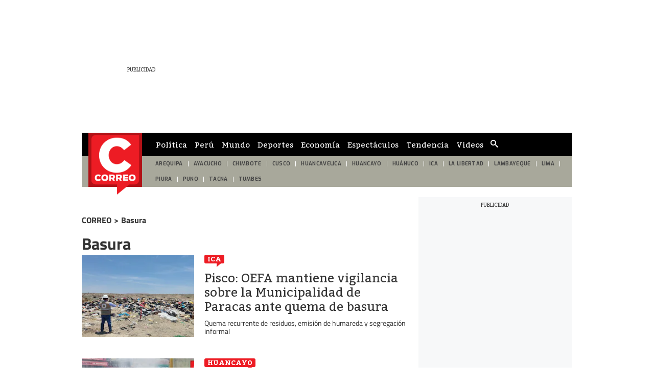

--- FILE ---
content_type: text/html; charset=utf-8
request_url: https://elcomercio-diariocorreo-prod.cdn.arcpublishing.com/noticias/basura/
body_size: 24536
content:
<!DOCTYPE html><html itemscope="" itemType="http://schema.org/WebPage" lang="es"><head><meta charSet="utf-8"/><meta http-equiv="X-UA-Compatible" content="IE=edge"/><meta name="viewport" content="width=device-width, initial-scale=1"/><meta name="lang" content="es"/><meta name="deployment" content="4390"/><meta name="resource-type" content="document"/><meta content="global" name="distribution"/><meta name="robots" content="index, follow, max-image-preview:large"/><meta name="GOOGLEBOT" content="index follow"/><title>Noticias sobre Basura | CORREO</title><link rel="preconnect dns-prefetch" href="//cdnc.diariocorreo.pe"/><link rel="preconnect dns-prefetch" href="//cdna.diariocorreo.pe"/><link rel="preconnect dns-prefetch" href="//d1r08wok4169a5.cloudfront.net"/><link rel="preconnect dns-prefetch" href="//elcomercio-elcomercio-prod.cdn.arcpublishing.com"/><link rel="preconnect dns-prefetch" href="//s.go-mpulse.net"/><link rel="preconnect dns-prefetch" href="//fonts.gstatic.com"/><link rel="preconnect dns-prefetch" href="//ajax.googleapis.com"/><link rel="preconnect dns-prefetch" href="//fonts.googleapis.com"/><link rel="preconnect dns-prefetch" href="//www.google-analytics.com"/><link rel="preconnect dns-prefetch" href="//www.googletagmanager.com"/><link rel="preconnect dns-prefetch" href="//www.facebook.com"/><link rel="preconnect dns-prefetch" href="//connect.facebook.net"/><link rel="preconnect dns-prefetch" href="//tags.bkrtx.com"/><link rel="preconnect dns-prefetch" href="//sb.scorecardresearch.com"/><link rel="preconnect dns-prefetch" href="//arc-subs-sdk.s3.amazonaws.com"/><link rel="preconnect dns-prefetch" href="//acdn.adnxs.com"/><script>"undefined"!=typeof window&&(window.requestIdle=window.requestIdleCallback||function(e){var n=Date.now();return setTimeout(function(){e({didTimeout:!1,timeRemaining:function(){return Math.max(0,50-(Date.now()-n))}})},1)},window.addPrefetch=function(e,n,t){var i=document.createElement("link");i.rel=e,i.href=n,t&&(i.as=t),i.crossOrigin="true",document.head.append(i)});</script><link rel="stylesheet" href="https://cdnc.diariocorreo.pe/dist/diariocorreo/css/style.css?d=4390"/><link rel="shortcut icon" type="image/png" href="https://cdna.diariocorreo.pe/resources/dist/diariocorreo/images/favicon.png?d=112"/><link rel="apple-touch-icon" href="https://cdna.diariocorreo.pe/resources/dist/diariocorreo/images/apple-touch-icon.png?d=1"/><link rel="apple-touch-icon" sizes="76x76" href="https://cdna.diariocorreo.pe/resources/dist/diariocorreo/images/apple-touch-icon-76x76.png?d=1"/><link rel="apple-touch-icon" sizes="120x120" href="https://cdna.diariocorreo.pe/resources/dist/diariocorreo/images/apple-touch-icon-120x120.png?d=1"/><link rel="apple-touch-icon" sizes="144x144" href="https://cdna.diariocorreo.pe/resources/dist/diariocorreo/images/apple-touch-icon-144x144.png?d=1"/><link rel="apple-touch-icon" sizes="152x152" href="https://cdna.diariocorreo.pe/resources/dist/diariocorreo/images/apple-touch-icon-152x152.png?d=1"/><link rel="apple-touch-icon" sizes="180x180" href="https://cdna.diariocorreo.pe/resources/dist/diariocorreo/images/apple-touch-icon-180x180.png?d=1"/><link rel="canonical" href="https://diariocorreo.pe/noticias/basura/"/><meta name="theme-color" content="#444444"/><meta name="msapplication-TileColor" content="#444444"/><meta name="apple-mobile-web-app-title" content="Correo"/><meta name="application-name" content="Correo"/><script type="application/ld+json">{"@context" : "http://schema.org", "@type" : "Organization", "name" : "Correo", "url" : "https://diariocorreo.pe/", "logo": "https://cdna.diariocorreo.pe/resources/dist/diariocorreo/images/logo-diariocorreo.jpg?d=1",  "sameAs" : [ "https://www.facebook.com/CorreoPeru/","https://twitter.com/diariocorreo","https://www.instagram.com/diario_correo/","https://www.linkedin.com/" ] }</script><meta name="description" lang="es" content="Últimas noticias, fotos, y videos de Basura las encuentras en Diario Correo."/><meta name="keywords" lang="es" content=", noticias de Basura, información de Basura"/><meta name="twitter:card" content="summary"/><meta name="twitter:site" content="diariocorreo"/><meta name="twitter:title" content="Noticias sobre Basura | CORREO"/><meta name="twitter:image" content="https://cdna.diariocorreo.pe/resources/dist/diariocorreo/images/logo_twitter.jpg?d=1"/><meta name="twitter:description" content="Últimas noticias, fotos, y videos de Basura las encuentras en Diario Correo."/><meta property="og:site_name" content="Correo"/><meta property="og:locale" content="es_PE"/><meta property="fb:app_id" content="1390081201315241"/><meta property="og:title" content="Noticias sobre Basura | CORREO"/><meta property="og:description" content="Últimas noticias, fotos, y videos de Basura las encuentras en Diario Correo."/><meta property="og:image" content="https://cdna.diariocorreo.pe/resources/dist/diariocorreo/images/logo_fb.jpg?d=1"/><meta property="og:image:secure_url" content="https://cdna.diariocorreo.pe/resources/dist/diariocorreo/images/logo_fb.jpg?d=1"/><meta property="og:url" content="https://diariocorreo.pe/noticias/basura/"/><meta property="og:type" content="website"/><link rel="next" href="https://diariocorreo.pe/noticias/basura/2/"/><script type="application/ld+json">{"@context":"https://schema.org","@type":"BreadcrumbList","itemListElement":[{"@type":"ListItem","position":1,"name":"Correo","item":{"@type":"Thing","@id":"https://diariocorreo.pe/"}},{"@type":"ListItem","position":2,"name":"Basura","item":{"@type":"Thing","@id":"https://diariocorreo.pe/noticias/basura/"}}]}</script><script type="text/javascript">var type_space = 'port4'; var site = 'cor'; var type_template = 'portada'; var section = 'noticias'; var subsection = 'basura'; var path_name = '/noticias/basura/';  ;  
    </script><script defer="" src="https://d2dvq461rdwooi.cloudfront.net/output/assets/js/prebid.js?v=v12026-01-21"></script><script>(function(w,d,s,l,i){w[l]=w[l]||[]
    w[l].push({'gtm.start':new Date().getTime(),event:'gtm.js',}); var f=d.getElementsByTagName(s)[0],j=d.createElement(s),dl=l!='dataLayer'?'&l='+l:''; j.async=!0;    j.src='https://www.googletagmanager.com/gtm.js?id='+i+dl; f.parentNode.insertBefore(j,f)})(window,document,'script','dataLayer','GTM-TD2GS9Q')</script><script>	!function(){"use strict";function e(e){var t=!(arguments.length>1&&void 0!==arguments[1])||arguments[1],c=document.createElement("script");c.src=e,t?c.type="module":(c.async=!0,c.type="text/javascript",c.setAttribute("nomodule",""));var n=document.getElementsByTagName("script")[0];n.parentNode.insertBefore(c,n)}!function(t,c){!function(t,c,n){var a,o,r;n.accountId=c,null!==(a=t.marfeel)&&void 0!==a||(t.marfeel={}),null!==(o=(r=t.marfeel).cmd)&&void 0!==o||(r.cmd=[]),t.marfeel.config=n;var i="https://sdk.mrf.io/statics";e("".concat(i,"/marfeel-sdk.js?id=").concat(c),!0),e("".concat(i,"/marfeel-sdk.es5.js?id=").concat(c),!1)}(t,c,arguments.length>2&&void 0!==arguments[2]?arguments[2]:{})}(window,2749,{} /* Config */)}();</script><script defer="" src="https://d2dvq461rdwooi.cloudfront.net/diariocorreo/interna/spaces.js?v=2026-01-21" id="spacesjs"></script><script async="" src="https://securepubads.g.doubleclick.net/tag/js/gpt.js"></script><script defer="" src="https://d1r08wok4169a5.cloudfront.net/gpt-ad/diariocorreo/section-home/public/js/main.min.js?v=2026-01-21" id="mainmin"></script><script type="text/javascript">window.dataLayer=window.dataLayer||[],window.dataLayer.push({seccion:"noticias",subseccion:"basura"});</script>
<script>(window.BOOMR_mq=window.BOOMR_mq||[]).push(["addVar",{"rua.upush":"false","rua.cpush":"false","rua.upre":"false","rua.cpre":"false","rua.uprl":"false","rua.cprl":"false","rua.cprf":"false","rua.trans":"","rua.cook":"false","rua.ims":"false","rua.ufprl":"false","rua.cfprl":"false","rua.isuxp":"false","rua.texp":"norulematch","rua.ceh":"false","rua.ueh":"false","rua.ieh.st":"0"}]);</script>
                              <script>!function(e){var n="https://s.go-mpulse.net/boomerang/";if("False"=="True")e.BOOMR_config=e.BOOMR_config||{},e.BOOMR_config.PageParams=e.BOOMR_config.PageParams||{},e.BOOMR_config.PageParams.pci=!0,n="https://s2.go-mpulse.net/boomerang/";if(window.BOOMR_API_key="CYR4Y-ZJMZ6-YD9EK-XVPHK-94SJ4",function(){function e(){if(!o){var e=document.createElement("script");e.id="boomr-scr-as",e.src=window.BOOMR.url,e.async=!0,i.parentNode.appendChild(e),o=!0}}function t(e){o=!0;var n,t,a,r,d=document,O=window;if(window.BOOMR.snippetMethod=e?"if":"i",t=function(e,n){var t=d.createElement("script");t.id=n||"boomr-if-as",t.src=window.BOOMR.url,BOOMR_lstart=(new Date).getTime(),e=e||d.body,e.appendChild(t)},!window.addEventListener&&window.attachEvent&&navigator.userAgent.match(/MSIE [67]\./))return window.BOOMR.snippetMethod="s",void t(i.parentNode,"boomr-async");a=document.createElement("IFRAME"),a.src="about:blank",a.title="",a.role="presentation",a.loading="eager",r=(a.frameElement||a).style,r.width=0,r.height=0,r.border=0,r.display="none",i.parentNode.appendChild(a);try{O=a.contentWindow,d=O.document.open()}catch(_){n=document.domain,a.src="javascript:var d=document.open();d.domain='"+n+"';void(0);",O=a.contentWindow,d=O.document.open()}if(n)d._boomrl=function(){this.domain=n,t()},d.write("<bo"+"dy onload='document._boomrl();'>");else if(O._boomrl=function(){t()},O.addEventListener)O.addEventListener("load",O._boomrl,!1);else if(O.attachEvent)O.attachEvent("onload",O._boomrl);d.close()}function a(e){window.BOOMR_onload=e&&e.timeStamp||(new Date).getTime()}if(!window.BOOMR||!window.BOOMR.version&&!window.BOOMR.snippetExecuted){window.BOOMR=window.BOOMR||{},window.BOOMR.snippetStart=(new Date).getTime(),window.BOOMR.snippetExecuted=!0,window.BOOMR.snippetVersion=12,window.BOOMR.url=n+"CYR4Y-ZJMZ6-YD9EK-XVPHK-94SJ4";var i=document.currentScript||document.getElementsByTagName("script")[0],o=!1,r=document.createElement("link");if(r.relList&&"function"==typeof r.relList.supports&&r.relList.supports("preload")&&"as"in r)window.BOOMR.snippetMethod="p",r.href=window.BOOMR.url,r.rel="preload",r.as="script",r.addEventListener("load",e),r.addEventListener("error",function(){t(!0)}),setTimeout(function(){if(!o)t(!0)},3e3),BOOMR_lstart=(new Date).getTime(),i.parentNode.appendChild(r);else t(!1);if(window.addEventListener)window.addEventListener("load",a,!1);else if(window.attachEvent)window.attachEvent("onload",a)}}(),"".length>0)if(e&&"performance"in e&&e.performance&&"function"==typeof e.performance.setResourceTimingBufferSize)e.performance.setResourceTimingBufferSize();!function(){if(BOOMR=e.BOOMR||{},BOOMR.plugins=BOOMR.plugins||{},!BOOMR.plugins.AK){var n=""=="true"?1:0,t="",a="aoigbkaxgqvjy2lqc4hq-f-2cf903b85-clientnsv4-s.akamaihd.net",i="false"=="true"?2:1,o={"ak.v":"39","ak.cp":"850256","ak.ai":parseInt("543260",10),"ak.ol":"0","ak.cr":8,"ak.ipv":4,"ak.proto":"h2","ak.rid":"115a6296","ak.r":42312,"ak.a2":n,"ak.m":"a","ak.n":"essl","ak.bpcip":"3.144.96.0","ak.cport":56604,"ak.gh":"23.52.41.169","ak.quicv":"","ak.tlsv":"tls1.3","ak.0rtt":"","ak.0rtt.ed":"","ak.csrc":"-","ak.acc":"","ak.t":"1768953615","ak.ak":"hOBiQwZUYzCg5VSAfCLimQ==OY8Q+DCTyMSwY8dHg0YTR4OPDQRYmObSygoN1sKA+dH+AqOmWlv7N3L+Zkx00dBhcHfJ5dpCN889GubgvzTVYUQLqYpzvFNhaJ/Lm7wPBy0xeLzzvIs3c88T0XFy7dK15p8No/P0vPFRRhsd3wIR7Cx5jJAU7whwbdRKl11i4l+DzT9d9hyfh7FkA66PDNDwUgkGfWUHg3NtYUaMIaUuGSnRxgx+lQ8WJiJp77heX/lTmj7Zp5M9+zAmMsykOPAcDsZVcsLDGuFihX9h3xQtayk76EPlPzUaYC+WojL3i7EGRGCj/x40R8wk/rt2SOknwAPxna4APmfTtuXxAo2bCHrSEQDvB9ue4wbiygL8jxdg4fbEyKCAuj3pSZs8eMkb+l9A5wHkuhjYhqfk1EER22UBEgCkys6r7tcb336RRHk=","ak.pv":"51","ak.dpoabenc":"","ak.tf":i};if(""!==t)o["ak.ruds"]=t;var r={i:!1,av:function(n){var t="http.initiator";if(n&&(!n[t]||"spa_hard"===n[t]))o["ak.feo"]=void 0!==e.aFeoApplied?1:0,BOOMR.addVar(o)},rv:function(){var e=["ak.bpcip","ak.cport","ak.cr","ak.csrc","ak.gh","ak.ipv","ak.m","ak.n","ak.ol","ak.proto","ak.quicv","ak.tlsv","ak.0rtt","ak.0rtt.ed","ak.r","ak.acc","ak.t","ak.tf"];BOOMR.removeVar(e)}};BOOMR.plugins.AK={akVars:o,akDNSPreFetchDomain:a,init:function(){if(!r.i){var e=BOOMR.subscribe;e("before_beacon",r.av,null,null),e("onbeacon",r.rv,null,null),r.i=!0}return this},is_complete:function(){return!0}}}}()}(window);</script></head><body class=" false " tpl="" itemscope="" itemType="http://schema.org/WebPage"><noscript><iframe title="Google Tag Manager - No Script" src="https://www.googletagmanager.com/ns.html?id=GTM-TD2GS9Q" height="0" width="0" style="display:none;visibility:hidden"></iframe></noscript><div id="fusion-app" role="application"><div id="gpt_cover" class="cover1"></div><div class="flex justify-center"><div class="ads__zocalo ads__zocalo--l"><div id="fusion-static-enter:0f925KEeJrp" style="display:none" data-fusion-component="0f925KEeJrp"></div><div class="ads-box-cont flex items-center flex-col justify-center w-full   no-mobile no-row-2-mobile"><div id="ads_m_zocalo1" class="flex justify-center "></div><div id="ads_d_zocalo1" class="flex justify-center false"></div></div><div id="fusion-static-exit:0f925KEeJrp" style="display:none" data-fusion-component="0f925KEeJrp"></div><div id="fusion-static-enter:0ftuutwpQrt" style="display:none" data-fusion-component="0ftuutwpQrt"></div><div class="ads-box-cont flex items-center flex-col justify-center w-full   no-mobile no-row-2-mobile"><div class="content_gpt_laterall"><div id="gpt_laterall" class="flex justify-center"></div></div></div><div id="fusion-static-exit:0ftuutwpQrt" style="display:none" data-fusion-component="0ftuutwpQrt"></div></div><div class="flex flex-col content-layout-container w-full position-relative bg-container p-10"><div id="fusion-static-enter:0fg25KEeJrn" style="display:none" data-fusion-component="0fg25KEeJrn"></div><div class="ads-box-cont flex items-center flex-col justify-center w-full   no-mobile no-row-2-mobile"><div id="ads_m_skin" class="flex justify-center "></div><div id="ads_d_skin" class="flex justify-center false"></div></div><div id="fusion-static-exit:0fg25KEeJrn" style="display:none" data-fusion-component="0fg25KEeJrn"></div><div id="fusion-static-enter:0fRmwxwpQrd" style="display:none" data-fusion-component="0fRmwxwpQrd"></div><div class="ads-box-cont flex items-center flex-col justify-center w-full    no-row-2-mobile"><div class="content_gpt_skin"><div id="gpt_skin" class="flex justify-center"></div></div></div><div id="fusion-static-exit:0fRmwxwpQrd" style="display:none" data-fusion-component="0fRmwxwpQrd"></div><div id="fusion-static-enter:0f525KEeJrZ" style="display:none" data-fusion-component="0f525KEeJrZ"></div><div class="ads-box-cont flex items-center flex-col justify-center w-full   no-desktop no-row-2-mobile"><div id="ads_m_movil0" class="flex justify-center "></div><div id="ads_d_movil0" class="flex justify-center false"></div></div><div id="fusion-static-exit:0f525KEeJrZ" style="display:none" data-fusion-component="0f525KEeJrZ"></div><div id="fusion-static-enter:f0fl20rPm9B89dP" style="display:none" data-fusion-component="f0fl20rPm9B89dP"></div><div class="ads-box-cont flex items-center flex-col justify-center w-full    no-row-2-mobile"><div class="content_gpt_top_ads"><div id="gpt_top" class="flex justify-center"></div></div></div><div id="fusion-static-exit:f0fl20rPm9B89dP" style="display:none" data-fusion-component="f0fl20rPm9B89dP"></div><div><nav class="nav text-white text-sm w-full flex items-center top-0 secondary-font " id="navid"><div class="nav__wrapper flex items-center bg-primary w-full top-0 h-inherit justify-between lg:justify-start pl-10 pr-10"><div class="nav__search-box hidden lg:flex items-center border-r-1 border-solid"><form class="flex position-relative items-center" id="header-search-form"><input id="header-search-input" type="search" placeholder="¿Qué Buscas?" class="nav__input-search border-0 w-0 text-md pt-5 pb-5 rounded-sm line-h line-h-xs" value=""/><label for="header-search-input" class="overflow-hidden w-0 h-0">Cuadro de búsqueda</label><button class="flex items-center btn nav__btn nav__btn--search text-gray-200 hidden lg:flex" type="submit"><i class="nav__icon-search text-primary-color icon-search text-lg"></i></button></form></div><div class="nav__list-container"><ul class="items-center nav__list h-inherit hidden lg:flex pl-15"><li class="nav__list-item text-center pr-15 h-full"><a itemProp="url" href="/politica/" class="nav__list-link text-gray-200 h-inherit flex items-center uppercase secondary-font font-normal text-sm">Política</a></li><li class="nav__list-item text-center pr-15 h-full"><a itemProp="url" href="/peru/" class="nav__list-link text-gray-200 h-inherit flex items-center uppercase secondary-font font-normal text-sm">Perú</a></li><li class="nav__list-item text-center pr-15 h-full"><a itemProp="url" href="/mundo/" class="nav__list-link text-gray-200 h-inherit flex items-center uppercase secondary-font font-normal text-sm">Mundo</a></li><li class="nav__list-item text-center pr-15 h-full"><a itemProp="url" href="/deportes/" class="nav__list-link text-gray-200 h-inherit flex items-center uppercase secondary-font font-normal text-sm">Deportes</a></li><li class="nav__list-item text-center pr-15 h-full"><a itemProp="url" href="/economia/" class="nav__list-link text-gray-200 h-inherit flex items-center uppercase secondary-font font-normal text-sm">Economía</a></li><li class="nav__list-item text-center pr-15 h-full"><a itemProp="url" href="/espectaculos/" class="nav__list-link text-gray-200 h-inherit flex items-center uppercase secondary-font font-normal text-sm">Espectáculos</a></li><li class="nav__list-item text-center pr-15 h-full"><a itemProp="url" href="/miscelanea/" class="nav__list-link text-gray-200 h-inherit flex items-center uppercase secondary-font font-normal text-sm">Tendencia</a></li><li class="nav__list-item text-center pr-15 h-full"><a itemProp="url" href="/videos/" class="nav__list-link text-gray-200 h-inherit flex items-center uppercase secondary-font font-normal text-sm">Videos</a></li></ul></div><div class="nav-region"><button type="button" class="nav-region__link" id="btn-region"><svg xmlns="http://www.w3.org/2000/svg" class="nav-region__icon" width="20" height="20" xml:space="preserve"><path d="M16.738 12.591c-1.674.179-.745-1.146-1.149-1.656-.659.128-1.209 1.07-1.997.012-.609-.818-1.684-1.473-1.448-2.576.518-2.426 1.668-3.286 4.171-3.498.111-.432-.791-.46-.384-1.049.764-1.096-.188-1.377-.842-1.226-1.816.424-2.703-.769-3.723-1.82-.235-.245-.473-.517-.766-.665-.309-.158-.657-.24-.572.389.18 1.345-.636 2.035-1.753 2.503-.714.301-1.531.501-1.701 1.436-.218 1.199-.773.96-1.642.572-.71-.319.3-.958-.523-1.122-.675.507-1.111.939-.919 2.176.194 1.261 1.211 1.479 1.719 2.267 1.427 2.212 2.689 4.574 3.642 6.953.815 2.035 2.153 2.909 3.816 3.729 1.095.536 2.088 1.163 2.756 2.212h1.183c.242-1.374 1.083-2.572.753-4.172-.117-.564.065-1.71.38-2.584.237-.664-.522-1.93-1.001-1.881z"></path></svg></button></div><script type="text/javascript">"use strict";window.addEventListener("DOMContentLoaded",function(){requestIdle(function(){var e=document.getElementById("btn-region"),n=document.getElementsByTagName("nav");if(e){e.addEventListener("click",function(e){for(var t=0;t<n.length;t++)n[t].classList.contains("nav__wrapper")&&n[t].classList.toggle("hidden")})}})});</script><a itemProp="url" href="/" class="nav__mobile-logo position-absolute" title="Logo de diariocorreo"><img src="https://cdna.diariocorreo.pe/resources/dist/diariocorreo/images/logo.png?d=1" alt="Logo de diariocorreo" class="nav__logo lg:hidden"/></a><div class="nav__story-title position-relative overflow-hidden line-h-sm"></div><div class="nav__story-social-network position-relative mr-5"></div><div class="nav__container-right position-absolute lg:inline-block "><div class="flex items-center justify-end header__btn-container"></div></div></div></nav><div id="nav-pointer"></div><script type="text/javascript">"use strict";document.addEventListener("DOMContentLoaded",function(){if("IntersectionObserver"in window){var e=document.getElementById("nav-pointer"),t=document.querySelector("nav");new IntersectionObserver(function(s){s.forEach(function(s){s.isIntersecting?(t.classList.remove("active"),e.classList.remove("scrolled")):(t.classList.add("active"),e.classList.add("scrolled"))})}).observe(e)}else{var s=document.querySelector("nav");window.addEventListener("scroll",function(){var e=document,t=e.body,n=void 0===t?{}:t,c=e.documentElement,o=void 0===c?{}:c,i=n.scrollTop,a=void 0===i?0:i,d=o.scrollTop,r=a||(void 0===d?0:d);r>10&&!s.classList.contains("active")?s.classList.add("active"):r<=10&&s.classList.contains("active")&&s.classList.remove("active")})}});"use strict";document.addEventListener("DOMContentLoaded",function(){requestIdle(function(){var e=document.getElementById("header-search-form"),t=document.body.querySelector(".nav-sidebar__box-search"),a=function(e){e.preventDefault();var t=e.target.getElementsByTagName("input");t=t?t[0]:null;var a=e.target.getElementsByTagName("button");if(a=a?a[0]:null,t)if(t.value){var n=encodeURIComponent(t.value).replace(/%20/g,"+");window.location.href=''+"/buscar/"+n+"/todas/descendiente/?query="+n}else a&&(t.classList.contains("active")?(t.classList.remove("active"),a.classList.remove("active")):(t.classList.add("active"),a.classList.add("active")))},n=function(e){e&&(e.addEventListener?e.addEventListener("submit",a,!1):e.attachEvent&&e.attachEvent("onsubmit",a))};e&&n(e),t&&n(t)})});</script></div><div id="fusion-static-enter:0fg25KEeJrC" style="display:none" data-fusion-component="0fg25KEeJrC"></div><div><header id="header-container-standar" class="header bg-primary primary-font w-full font-bold flex items-center justify-center pt-0 pb-0 pl-15 pr-15 text-sm text-gray-300 hidden lg:flex position-relative"><a itemProp="url" href="/" title=""><img src="https://cdna.diariocorreo.pe/resources/dist/diariocorreo/images/logo.png?d=1" alt="" title="" class="header__logo"/></a></header><nav id="header-container-st-nav" class="nav__wrapper hidden md:flex justify-between header__wrapper--dashed  "><ul class="header__featured flex w-full font-normal overflow-hidden pr-20"><li class="header__item flex items-center justify-center h-inherit"><a itemProp="url" class="header__link uppercase text-sm p-10" href="/edicion/arequipa/">AREQUIPA</a></li><li class="header__item flex items-center justify-center h-inherit"><a itemProp="url" class="header__link uppercase text-sm p-10" href="/edicion/ayacucho/">AYACUCHO</a></li><li class="header__item flex items-center justify-center h-inherit"><a itemProp="url" class="header__link uppercase text-sm p-10" href="/edicion/chimbote/">CHIMBOTE</a></li><li class="header__item flex items-center justify-center h-inherit"><a itemProp="url" class="header__link uppercase text-sm p-10" href="/edicion/cusco/">CUSCO</a></li><li class="header__item flex items-center justify-center h-inherit"><a itemProp="url" class="header__link uppercase text-sm p-10" href="/edicion/huancavelica/">HUANCAVELICA</a></li><li class="header__item flex items-center justify-center h-inherit"><a itemProp="url" class="header__link uppercase text-sm p-10" href="/edicion/huancayo/">HUANCAYO</a></li><li class="header__item flex items-center justify-center h-inherit"><a itemProp="url" class="header__link uppercase text-sm p-10" href="/edicion/huanuco/">HUÁNUCO</a></li><li class="header__item flex items-center justify-center h-inherit"><a itemProp="url" class="header__link uppercase text-sm p-10" href="/edicion/ica/">ICA</a></li><li class="header__item flex items-center justify-center h-inherit"><a itemProp="url" class="header__link uppercase text-sm p-10" href="/edicion/la-libertad/">LA LIBERTAD</a></li><li class="header__item flex items-center justify-center h-inherit"><a itemProp="url" class="header__link uppercase text-sm p-10" href="/edicion/lambayeque/">LAMBAYEQUE</a></li><li class="header__item flex items-center justify-center h-inherit"><a itemProp="url" class="header__link uppercase text-sm p-10" href="/edicion/lima/">LIMA</a></li><li class="header__item flex items-center justify-center h-inherit"><a itemProp="url" class="header__link uppercase text-sm p-10" href="/edicion/piura/">PIURA</a></li><li class="header__item flex items-center justify-center h-inherit"><a itemProp="url" class="header__link uppercase text-sm p-10" href="/edicion/puno/">PUNO</a></li><li class="header__item flex items-center justify-center h-inherit"><a itemProp="url" class="header__link uppercase text-sm p-10" href="/edicion/tacna/">TACNA</a></li><li class="header__item flex items-center justify-center h-inherit"><a itemProp="url" class="header__link uppercase text-sm p-10" href="/edicion/tumbes/">TUMBES</a></li></ul></nav><script>"use strict";(()=>{let e=document.getElementById("header-container-standar");"undefined"!=typeof window&&window.ReactNativeWebView&&e.remove()})();</script><script>"use strict";(()=>{let e=document.getElementById("header-container-st-nav");"undefined"!=typeof window&&window.ReactNativeWebView&&e.remove()})();</script></div><div id="fusion-static-exit:0fg25KEeJrC" style="display:none" data-fusion-component="0fg25KEeJrC"></div><div id="fusion-static-enter:0fF25KEeJrs" style="display:none" data-fusion-component="0fF25KEeJrs"></div><div class="ads-box-cont flex items-center flex-col justify-center w-full    no-row-2-mobile"><div id="ads_m_ticker" class="flex justify-center "></div><div id="ads_d_ticker" class="flex justify-center false"></div></div><div id="fusion-static-exit:0fF25KEeJrs" style="display:none" data-fusion-component="0fF25KEeJrs"></div><div id="fusion-static-enter:0fH25KEeJrv" style="display:none" data-fusion-component="0fH25KEeJrv"></div><div class="ads-box-cont flex items-center flex-col justify-center w-full   no-mobile no-row-2-mobile"><div id="ads_m_top" class="flex justify-center "></div><div id="ads_d_top" class="flex justify-center false"></div></div><div id="fusion-static-exit:0fH25KEeJrv" style="display:none" data-fusion-component="0fH25KEeJrv"></div><div id="fusion-static-enter:0f307RwpQrB" style="display:none" data-fusion-component="0f307RwpQrB"></div><div class="ads-box-cont flex items-center flex-col justify-center w-full    no-row-2-mobile"><div class="content_gpt_top"><div id="gpt_top" class="flex justify-center"></div></div></div><div id="fusion-static-exit:0f307RwpQrB" style="display:none" data-fusion-component="0f307RwpQrB"></div><div id="fusion-static-enter:0fE25KEeJrq" style="display:none" data-fusion-component="0fE25KEeJrq"></div><div class="ads-box-cont flex items-center flex-col justify-center w-full   no-desktop no-row-2-mobile"><div id="ads_m_movil1" class="flex justify-center "></div></div><div id="fusion-static-exit:0fE25KEeJrq" style="display:none" data-fusion-component="0fE25KEeJrq"></div><div id="fusion-static-enter:0f325KEeJrH" style="display:none" data-fusion-component="0f325KEeJrH"></div><div class="ads-box-cont flex items-center flex-col justify-center w-full    no-row-2-mobile"><div id="ads_m_cintillo" class="flex justify-center "></div><div id="ads_d_cintillo" class="flex justify-center false"></div></div><div id="fusion-static-exit:0f325KEeJrH" style="display:none" data-fusion-component="0f325KEeJrH"></div><div id="fusion-static-enter:0f725KEeJra" style="display:none" data-fusion-component="0f725KEeJra"></div><div class="ads-box-cont flex items-center flex-col justify-center w-full   no-mobile no-row-2-mobile"><div id="ads_m_expandible" class="flex justify-center "></div><div id="ads_d_expandible" class="flex justify-center false"></div></div><div id="fusion-static-exit:0f725KEeJra" style="display:none" data-fusion-component="0f725KEeJra"></div><div id="fusion-static-enter:f0f6XWHdc6ci5ou" style="display:none" data-fusion-component="f0f6XWHdc6ci5ou"></div><div class=" htmlContainer overflow-x-auto overflow-y-hidden "><div><div id="spc_category_stories"></div><style>@media screen and (max-width: 639px){#spc_category_stories{height:110px;overflow:hidden}}</style></div></div><div id="fusion-static-exit:f0f6XWHdc6ci5ou" style="display:none" data-fusion-component="f0f6XWHdc6ci5ou"></div><div class="content-sidebar flex mt-20 mb-20"><div role="main" class="content-sidebar__left"><div id="fusion-static-enter:0fa25KEeJrA" style="display:none" data-fusion-component="0fa25KEeJrA"></div><div id="" class="custom-title_content  "><div class="tag-brdcrmb__container"><a class="tag-brdcrmb__link" href="/"><h4 class="tag-brdcrmb__title">CORREO</h4></a><span class="tag-brdcrmb__title"> &gt; </span><a class="tag-brdcrmb__link" href="/noticias/basura/"><h4 class="tag-brdcrmb__title">Basura</h4></a></div><h1 itemProp="name" class="w-full pt-10 mt-20 custom-title  text-left     tag-section tag-section--normal   
          
          large  pb-10  ">Basura</h1></div><div id="fusion-static-exit:0fa25KEeJrA" style="display:none" data-fusion-component="0fa25KEeJrA"></div><div id="fusion-static-enter:0fX25KEeJr5" style="display:none" data-fusion-component="0fX25KEeJr5"></div><div class="paginated-list paginated-list--default "><div class="story-item w-full pr-20 pl-20 pb-20 mb-20 border-b-1 border-solid border-gray md:pl-0 md:pr-0  lg:p-0 "><div class="story-item__bottom flex lg:pb-15"><div class="story-item__left flex flex-col justify-between pr-20 "><div class="story-item__top flex items-center md:flex-col md:items-start"><a itemProp="url" href="/edicion/ica/" class="story-item__section text-sm text-black md:mb-15">Ica</a><p itemProp="description" class="story-item__date font-thin ml-5 text-xs text-gray-300 md:mt-5 md:ml-0">2026-1-19</p></div><div class="story-item__information-box w-full"><h2 itemProp="name" class="story-item__content-title overflow-hidden"><a itemProp="url" class="story-item__title block overflow-hidden primary-font line-h-xs mt-10" href="/edicion/ica/pisco-oefa-mantiene-vigilancia-sobre-la-municipalidad-de-paracas-ante-quema-de-basura-noticia/">Pisco: OEFA mantiene vigilancia sobre la Municipalidad de Paracas ante quema de basura</a></h2><p itemProp="description" class="story-item__subtitle overflow-hidden hidden mt-10 mb-10 text-md text-gray-200 line-h-xs">Quema recurrente de residuos, emisión de humareda y segregación informal</p><a itemProp="url" href="/edicion/ica/" class="story-item__section story-item__section--desktop text-sm text-black md:mb-15 hidden">Ica</a></div><div class="story-item__author-wrapper hidden"><a itemProp="url" href="/autor/redaccion-diariocorreo/" class="story-item__author block uppercase mt-10 font-thin text-xs text-gray-200">Redacción Diario Correo</a></div></div><figure class="story-item__right position-relative overflow-hidden"><a itemProp="url" href="/edicion/ica/pisco-oefa-mantiene-vigilancia-sobre-la-municipalidad-de-paracas-ante-quema-de-basura-noticia/" class="story-item__link  h-full"><picture><div id="fusion-static-enter:image:320x180::3PVW6QP5FF2JGAWKEJ3UHTVA4.jpeg" style="display:none" data-fusion-component="image:320x180::3PVW6QP5FF2JGAWKEJ3UHTVA4.jpeg"></div><img src="https://cdna.diariocorreo.pe/resources/dist/diariocorreo/images/default-md.png" data-src="https://diariocorreo.pe/resizer/v2/M3PVW6QP5FF2JGAWKEJ3UHTVA4.jpeg?auth=8741761a60b1aefe1a97243fe6fb4c3bbdac38e0d16e29d14b802854fe84ef9d&amp;width=320&amp;height=180&amp;quality=75&amp;smart=true" alt="Pisco: OEFA mantiene vigilancia sobre la Municipalidad de Paracas ante quema de basura" decoding="async" class="lazy story-item__img object-cover object-center w-full h-full"/><div id="fusion-static-exit:image:320x180::3PVW6QP5FF2JGAWKEJ3UHTVA4.jpeg" style="display:none" data-fusion-component="image:320x180::3PVW6QP5FF2JGAWKEJ3UHTVA4.jpeg"></div></picture></a></figure></div></div><div class="story-item w-full pr-20 pl-20 pb-20 mb-20 border-b-1 border-solid border-gray md:pl-0 md:pr-0  lg:p-0 "><div class="story-item__bottom flex lg:pb-15"><div class="story-item__left flex flex-col justify-between pr-20 "><div class="story-item__top flex items-center md:flex-col md:items-start"><a itemProp="url" href="/edicion/huancayo/" class="story-item__section text-sm text-black md:mb-15">Huancayo</a><p itemProp="description" class="story-item__date font-thin ml-5 text-xs text-gray-300 md:mt-5 md:ml-0">2026-1-16</p></div><div class="story-item__information-box w-full"><h2 itemProp="name" class="story-item__content-title overflow-hidden"><a itemProp="url" class="story-item__title block overflow-hidden primary-font line-h-xs mt-10" href="/edicion/huancayo/huancayo-mph-denunciara-a-el-tambo-si-persiste-quema-de-basura-noticia/">Huancayo: MPH denunciará a El Tambo si persiste quema de basura</a></h2><p itemProp="description" class="story-item__subtitle overflow-hidden hidden mt-10 mb-10 text-md text-gray-200 line-h-xs">Luego detectarse que vecinos están quemando basura y tras sanciones administrativas previas, MPH advierte que formalizaría denuncias penales cont...</p><a itemProp="url" href="/edicion/huancayo/" class="story-item__section story-item__section--desktop text-sm text-black md:mb-15 hidden">Huancayo</a></div><div class="story-item__author-wrapper hidden"><p class="story-item__author block uppercase mt-10 font-thin text-xs text-gray-200">Lars  Córdova</p></div></div><figure class="story-item__right position-relative overflow-hidden"><a itemProp="url" href="/edicion/huancayo/huancayo-mph-denunciara-a-el-tambo-si-persiste-quema-de-basura-noticia/" class="story-item__link  h-full"><picture><div id="fusion-static-enter:image:320x180::GY4OKQ3L5ADDP7KUMAWYCX6ZI.JPEG" style="display:none" data-fusion-component="image:320x180::GY4OKQ3L5ADDP7KUMAWYCX6ZI.JPEG"></div><img src="https://cdna.diariocorreo.pe/resources/dist/diariocorreo/images/default-md.png" data-src="https://diariocorreo.pe/resizer/v2/RGY4OKQ3L5ADDP7KUMAWYCX6ZI.JPEG?auth=79e01f37b21f582ab0c9eade087db8ad67d701bf214f708587e15208ec921f16&amp;width=320&amp;height=180&amp;quality=75&amp;smart=true" alt="Huancayo: MPH denunciará a El Tambo si persiste quema de basura" decoding="async" class="lazy story-item__img object-cover object-center w-full h-full"/><div id="fusion-static-exit:image:320x180::GY4OKQ3L5ADDP7KUMAWYCX6ZI.JPEG" style="display:none" data-fusion-component="image:320x180::GY4OKQ3L5ADDP7KUMAWYCX6ZI.JPEG"></div></picture></a></figure></div></div><div class="story-item w-full pr-20 pl-20 pb-20 mb-20 border-b-1 border-solid border-gray md:pl-0 md:pr-0  lg:p-0 "><div class="story-item__bottom flex lg:pb-15"><div class="story-item__left flex flex-col justify-between pr-20 "><div class="story-item__top flex items-center md:flex-col md:items-start"><a itemProp="url" href="/edicion/ica/" class="story-item__section text-sm text-black md:mb-15">Ica</a><p itemProp="description" class="story-item__date font-thin ml-5 text-xs text-gray-300 md:mt-5 md:ml-0">2026-1-8</p></div><div class="story-item__information-box w-full"><h2 itemProp="name" class="story-item__content-title overflow-hidden"><a itemProp="url" class="story-item__title block overflow-hidden primary-font line-h-xs mt-10" href="/edicion/ica/chincha-inescrupulosos-pretenden-instaurar-nuevo-botadero-informal-de-basura-en-pueblo-nuevo-noticia/">Chincha: inescrupulosos pretenden instaurar nuevo botadero informal de basura en Pueblo Nuevo</a></h2><p itemProp="description" class="story-item__subtitle overflow-hidden hidden mt-10 mb-10 text-md text-gray-200 line-h-xs">Estarían dejando los residuos sólidos en un área que no corresponde</p><a itemProp="url" href="/edicion/ica/" class="story-item__section story-item__section--desktop text-sm text-black md:mb-15 hidden">Ica</a></div><div class="story-item__author-wrapper hidden"><a itemProp="url" href="/autor/redaccion-diariocorreo/" class="story-item__author block uppercase mt-10 font-thin text-xs text-gray-200">Redacción Diario Correo</a></div></div><figure class="story-item__right position-relative overflow-hidden"><a itemProp="url" href="/edicion/ica/chincha-inescrupulosos-pretenden-instaurar-nuevo-botadero-informal-de-basura-en-pueblo-nuevo-noticia/" class="story-item__link  h-full"><picture><div id="fusion-static-enter:image:320x180::MK2V6IYHVJC7BFU62TT7RHV2R4.jpg" style="display:none" data-fusion-component="image:320x180::MK2V6IYHVJC7BFU62TT7RHV2R4.jpg"></div><img src="https://cdna.diariocorreo.pe/resources/dist/diariocorreo/images/default-md.png" data-src="https://diariocorreo.pe/resizer/v2/MK2V6IYHVJC7BFU62TT7RHV2R4.jpg?auth=1b0ce74b80d52bcaf440cf188084a22cf521b8042c54cf3480c70ebcd34cb93e&amp;width=320&amp;height=180&amp;quality=75&amp;smart=true" alt="Chincha: inescrupulosos pretenden instaurar nuevo botadero informal de basura en Pueblo Nuevo" decoding="async" class="lazy story-item__img object-cover object-center w-full h-full"/><div id="fusion-static-exit:image:320x180::MK2V6IYHVJC7BFU62TT7RHV2R4.jpg" style="display:none" data-fusion-component="image:320x180::MK2V6IYHVJC7BFU62TT7RHV2R4.jpg"></div></picture></a></figure></div></div><div class="story-item w-full pr-20 pl-20 pb-20 mb-20 border-b-1 border-solid border-gray md:pl-0 md:pr-0  lg:p-0 "><div class="story-item__bottom flex lg:pb-15"><div class="story-item__left flex flex-col justify-between pr-20 "><div class="story-item__top flex items-center md:flex-col md:items-start"><a itemProp="url" href="/edicion/lima/" class="story-item__section text-sm text-black md:mb-15">Lima</a><p itemProp="description" class="story-item__date font-thin ml-5 text-xs text-gray-300 md:mt-5 md:ml-0">2026-1-1</p></div><div class="story-item__information-box w-full"><h2 itemProp="name" class="story-item__content-title overflow-hidden"><a itemProp="url" class="story-item__title block overflow-hidden primary-font line-h-xs mt-10" href="/edicion/lima/cercado-de-lima-recolectan-mas-de-850-toneladas-de-basura-tras-celebraciones-de-ano-nuevo-2026-noticia/">Cercado de Lima: recolectan más de 850 toneladas de basura tras celebraciones de Año Nuevo 2026</a></h2><p itemProp="description" class="story-item__subtitle overflow-hidden hidden mt-10 mb-10 text-md text-gray-200 line-h-xs">La Municipalidad de Lima desplegó cuadrillas desde la madrugada para limpiar calles y avenidas tras las fiestas, retirando residuos acumulados en...</p><a itemProp="url" href="/edicion/lima/" class="story-item__section story-item__section--desktop text-sm text-black md:mb-15 hidden">Lima</a></div><div class="story-item__author-wrapper hidden"><a itemProp="url" href="/autor/redaccion-diariocorreo/" class="story-item__author block uppercase mt-10 font-thin text-xs text-gray-200">Redacción Diario Correo</a></div></div><figure class="story-item__right position-relative overflow-hidden"><a itemProp="url" href="/edicion/lima/cercado-de-lima-recolectan-mas-de-850-toneladas-de-basura-tras-celebraciones-de-ano-nuevo-2026-noticia/" class="story-item__link  h-full"><picture><div id="fusion-static-enter:image:320x180::RDQKOCZE6RGZBIUL4USHJSQNMU.jpg" style="display:none" data-fusion-component="image:320x180::RDQKOCZE6RGZBIUL4USHJSQNMU.jpg"></div><img src="https://cdna.diariocorreo.pe/resources/dist/diariocorreo/images/default-md.png" data-src="https://diariocorreo.pe/resizer/v2/RDQKOCZE6RGZBIUL4USHJSQNMU.jpg?auth=ca6986e8a548cbcc54cc0eb6b54c3fb5b97f2a8cd017ca90888423895c0cfb5e&amp;width=320&amp;height=180&amp;quality=75&amp;smart=true" alt="Cercado de Lima: recolectan más de 850 toneladas de basura tras celebraciones de Año Nuevo 2026" decoding="async" class="lazy story-item__img object-cover object-center w-full h-full"/><div id="fusion-static-exit:image:320x180::RDQKOCZE6RGZBIUL4USHJSQNMU.jpg" style="display:none" data-fusion-component="image:320x180::RDQKOCZE6RGZBIUL4USHJSQNMU.jpg"></div></picture></a></figure></div></div><div class="flex items-center flex-col no-desktop pb-20"><div class="content_gpt_caja3"><div id="gpt_caja3" class="flex justify-center"></div></div></div><div class="story-item w-full pr-20 pl-20 pb-20 mb-20 border-b-1 border-solid border-gray md:pl-0 md:pr-0  lg:p-0 "><div class="story-item__bottom flex lg:pb-15"><div class="story-item__left flex flex-col justify-between pr-20 "><div class="story-item__top flex items-center md:flex-col md:items-start"><a itemProp="url" href="/edicion/lima/" class="story-item__section text-sm text-black md:mb-15">Lima</a><p itemProp="description" class="story-item__date font-thin ml-5 text-xs text-gray-300 md:mt-5 md:ml-0">2025-12-29</p></div><div class="story-item__information-box w-full"><h2 itemProp="name" class="story-item__content-title overflow-hidden"><a itemProp="url" class="story-item__title block overflow-hidden primary-font line-h-xs mt-10" href="/edicion/lima/carabayllo-vecinos-denuncian-que-cochera-municipal-es-usada-como-botadero-de-basura-y-genera-malos-olores-noticia/">Carabayllo: vecinos denuncian que cochera municipal es usada como botadero de basura y genera malos olores</a></h2><p itemProp="description" class="story-item__subtitle overflow-hidden hidden mt-10 mb-10 text-md text-gray-200 line-h-xs">Residentes denuncian que el lugar, ubicado frente a viviendas y colegios, estaría colapsado por residuos acumulados desde hace varios días.</p><a itemProp="url" href="/edicion/lima/" class="story-item__section story-item__section--desktop text-sm text-black md:mb-15 hidden">Lima</a></div><div class="story-item__author-wrapper hidden"><a itemProp="url" href="/autor/redaccion-diariocorreo/" class="story-item__author block uppercase mt-10 font-thin text-xs text-gray-200">Redacción Diario Correo</a></div></div><figure class="story-item__right position-relative overflow-hidden"><a itemProp="url" href="/edicion/lima/carabayllo-vecinos-denuncian-que-cochera-municipal-es-usada-como-botadero-de-basura-y-genera-malos-olores-noticia/" class="story-item__link  h-full"><picture><div id="fusion-static-enter:image:320x180::FHUJI656FG6ZGMWJKSI673WAI.jpeg" style="display:none" data-fusion-component="image:320x180::FHUJI656FG6ZGMWJKSI673WAI.jpeg"></div><img src="https://cdna.diariocorreo.pe/resources/dist/diariocorreo/images/default-md.png" data-src="https://diariocorreo.pe/resizer/v2/OFHUJI656FG6ZGMWJKSI673WAI.jpeg?auth=e54ae00fdfccd78a30e5d06b92d12db2a3f5b7573c6163a94b75bf5ca4c59810&amp;width=320&amp;height=180&amp;quality=75&amp;smart=true" alt="Carabayllo: vecinos denuncian que cochera municipal es usada como botadero de basura y genera malos olores" decoding="async" class="lazy story-item__img object-cover object-center w-full h-full"/><div id="fusion-static-exit:image:320x180::FHUJI656FG6ZGMWJKSI673WAI.jpeg" style="display:none" data-fusion-component="image:320x180::FHUJI656FG6ZGMWJKSI673WAI.jpeg"></div></picture></a></figure></div></div><div class="story-item w-full pr-20 pl-20 pb-20 mb-20 border-b-1 border-solid border-gray md:pl-0 md:pr-0  lg:p-0 "><div class="story-item__bottom flex lg:pb-15"><div class="story-item__left flex flex-col justify-between pr-20 "><div class="story-item__top flex items-center md:flex-col md:items-start"><a itemProp="url" href="/edicion/huancayo/" class="story-item__section text-sm text-black md:mb-15">Huancayo</a><p itemProp="description" class="story-item__date font-thin ml-5 text-xs text-gray-300 md:mt-5 md:ml-0">2025-12-28</p></div><div class="story-item__information-box w-full"><h2 itemProp="name" class="story-item__content-title overflow-hidden"><a itemProp="url" class="story-item__title block overflow-hidden primary-font line-h-xs mt-10" href="/edicion/huancayo/huancayo-calles-de-el-tambo-otra-vez-repletas-de-basura-noticia/">Huancayo: Calles de El Tambo otra vez repletas de basura</a></h2><p itemProp="description" class="story-item__subtitle overflow-hidden hidden mt-10 mb-10 text-md text-gray-200 line-h-xs">Tras las celebraciones por Navidad, el asentamiento humano Justicia, Paz y Vida fue el punto más crítico.</p><a itemProp="url" href="/edicion/huancayo/" class="story-item__section story-item__section--desktop text-sm text-black md:mb-15 hidden">Huancayo</a></div><div class="story-item__author-wrapper hidden"><p class="story-item__author block uppercase mt-10 font-thin text-xs text-gray-200">Lars  Córdova</p></div></div><figure class="story-item__right position-relative overflow-hidden"><a itemProp="url" href="/edicion/huancayo/huancayo-calles-de-el-tambo-otra-vez-repletas-de-basura-noticia/" class="story-item__link  h-full"><picture><div id="fusion-static-enter:image:320x180::DTVV7A65R5DQNBX55YT6BKSKGQ.JPG" style="display:none" data-fusion-component="image:320x180::DTVV7A65R5DQNBX55YT6BKSKGQ.JPG"></div><img src="https://cdna.diariocorreo.pe/resources/dist/diariocorreo/images/default-md.png" data-src="https://diariocorreo.pe/resizer/v2/DTVV7A65R5DQNBX55YT6BKSKGQ.JPG?auth=354903ce1f4e9350c17ad3e0b0c0acd7c7d5d53ae2abcf28ac2541a366c08311&amp;width=320&amp;height=180&amp;quality=75&amp;smart=true" alt="Huancayo: Calles de El Tambo otra vez repletas de basura" decoding="async" class="lazy story-item__img object-cover object-center w-full h-full"/><div id="fusion-static-exit:image:320x180::DTVV7A65R5DQNBX55YT6BKSKGQ.JPG" style="display:none" data-fusion-component="image:320x180::DTVV7A65R5DQNBX55YT6BKSKGQ.JPG"></div></picture></a></figure></div></div><div class="story-item w-full pr-20 pl-20 pb-20 mb-20 border-b-1 border-solid border-gray md:pl-0 md:pr-0  lg:p-0 "><div class="story-item__bottom flex lg:pb-15"><div class="story-item__left flex flex-col justify-between pr-20 "><div class="story-item__top flex items-center md:flex-col md:items-start"><a itemProp="url" href="/edicion/huancayo/" class="story-item__section text-sm text-black md:mb-15">Huancayo</a><p itemProp="description" class="story-item__date font-thin ml-5 text-xs text-gray-300 md:mt-5 md:ml-0">2025-12-27</p></div><div class="story-item__information-box w-full"><h2 itemProp="name" class="story-item__content-title overflow-hidden"><a itemProp="url" class="story-item__title block overflow-hidden primary-font line-h-xs mt-10" href="/edicion/huancayo/huancayo-300-toneladas-de-residuos-solidos-por-comercio-y-celebraciones-noticia/">Huancayo: 300 toneladas de residuos sólidos por comercio y celebraciones</a></h2><p itemProp="description" class="story-item__subtitle overflow-hidden hidden mt-10 mb-10 text-md text-gray-200 line-h-xs"></p><a itemProp="url" href="/edicion/huancayo/" class="story-item__section story-item__section--desktop text-sm text-black md:mb-15 hidden">Huancayo</a></div><div class="story-item__author-wrapper hidden"><a itemProp="url" href="/autor/carmen-ramos/" class="story-item__author block uppercase mt-10 font-thin text-xs text-gray-200">Carmen  Ramos </a></div></div><figure class="story-item__right position-relative overflow-hidden"><a itemProp="url" href="/edicion/huancayo/huancayo-300-toneladas-de-residuos-solidos-por-comercio-y-celebraciones-noticia/" class="story-item__link  h-full"><picture><div id="fusion-static-enter:image:320x180::JAFV2SVG5A45I2M6CYUYACGGI.jpeg" style="display:none" data-fusion-component="image:320x180::JAFV2SVG5A45I2M6CYUYACGGI.jpeg"></div><img src="https://cdna.diariocorreo.pe/resources/dist/diariocorreo/images/default-md.png" data-src="https://diariocorreo.pe/resizer/v2/IJAFV2SVG5A45I2M6CYUYACGGI.jpeg?auth=8c69297fd5b4d027a6fb7e5364770d786bcd57d5ac9394779f2cbdab644ce74b&amp;width=320&amp;height=180&amp;quality=75&amp;smart=true" alt="Huancayo: 300 toneladas de residuos sólidos por comercio y celebraciones" decoding="async" class="lazy story-item__img object-cover object-center w-full h-full"/><div id="fusion-static-exit:image:320x180::JAFV2SVG5A45I2M6CYUYACGGI.jpeg" style="display:none" data-fusion-component="image:320x180::JAFV2SVG5A45I2M6CYUYACGGI.jpeg"></div></picture></a></figure></div></div><div class="story-item w-full pr-20 pl-20 pb-20 mb-20 border-b-1 border-solid border-gray md:pl-0 md:pr-0  lg:p-0 "><div class="story-item__bottom flex lg:pb-15"><div class="story-item__left flex flex-col justify-between pr-20 "><div class="story-item__top flex items-center md:flex-col md:items-start"><a itemProp="url" href="/edicion/lima/" class="story-item__section text-sm text-black md:mb-15">Lima</a><p itemProp="description" class="story-item__date font-thin ml-5 text-xs text-gray-300 md:mt-5 md:ml-0">2025-12-25</p></div><div class="story-item__information-box w-full"><h2 itemProp="name" class="story-item__content-title overflow-hidden"><a itemProp="url" class="story-item__title block overflow-hidden primary-font line-h-xs mt-10" href="/edicion/lima/centro-de-lima-operativo-de-limpieza-retira-100-toneladas-de-residuos-en-mesa-redonda-tras-nochebuena-noticia/">Centro de Lima: operativo de limpieza retira 100 toneladas de residuos en Mesa Redonda tras Nochebuena</a></h2><p itemProp="description" class="story-item__subtitle overflow-hidden hidden mt-10 mb-10 text-md text-gray-200 line-h-xs">La Municipalidad de Lima iniciará desde el viernes 26 de diciembre acciones preventivas para mantener la limpieza en la zona de cara a las festiv...</p><a itemProp="url" href="/edicion/lima/" class="story-item__section story-item__section--desktop text-sm text-black md:mb-15 hidden">Lima</a></div><div class="story-item__author-wrapper hidden"><a itemProp="url" href="/autor/redaccion-diariocorreo/" class="story-item__author block uppercase mt-10 font-thin text-xs text-gray-200">Redacción Diario Correo</a></div></div><figure class="story-item__right position-relative overflow-hidden"><a itemProp="url" href="/edicion/lima/centro-de-lima-operativo-de-limpieza-retira-100-toneladas-de-residuos-en-mesa-redonda-tras-nochebuena-noticia/" class="story-item__link  h-full"><picture><div id="fusion-static-enter:image:320x180::BH6VCHXZEZCR5BEXXI3TXKHQ6E.jpg" style="display:none" data-fusion-component="image:320x180::BH6VCHXZEZCR5BEXXI3TXKHQ6E.jpg"></div><img src="https://cdna.diariocorreo.pe/resources/dist/diariocorreo/images/default-md.png" data-src="https://diariocorreo.pe/resizer/v2/BH6VCHXZEZCR5BEXXI3TXKHQ6E.jpg?auth=e4bfcf76fc40bfef73953b22fd22f5637ca5781366f79ed8b115dd5f2b8e9abc&amp;width=320&amp;height=180&amp;quality=75&amp;smart=true" alt="Centro de Lima: operativo de limpieza retira 100 toneladas de residuos en Mesa Redonda tras Nochebuena" decoding="async" class="lazy story-item__img object-cover object-center w-full h-full"/><div id="fusion-static-exit:image:320x180::BH6VCHXZEZCR5BEXXI3TXKHQ6E.jpg" style="display:none" data-fusion-component="image:320x180::BH6VCHXZEZCR5BEXXI3TXKHQ6E.jpg"></div></picture></a></figure></div></div><div class="flex items-center flex-col no-desktop pb-20"><div class="content_gpt_caja4"><div id="gpt_caja4" class="flex justify-center"></div></div></div><div class="story-item w-full pr-20 pl-20 pb-20 mb-20 border-b-1 border-solid border-gray md:pl-0 md:pr-0  lg:p-0 "><div class="story-item__bottom flex lg:pb-15"><div class="story-item__left flex flex-col justify-between pr-20 "><div class="story-item__top flex items-center md:flex-col md:items-start"><a itemProp="url" href="/edicion/la-libertad/" class="story-item__section text-sm text-black md:mb-15">La Libertad</a><p itemProp="description" class="story-item__date font-thin ml-5 text-xs text-gray-300 md:mt-5 md:ml-0">2025-12-24</p></div><div class="story-item__information-box w-full"><h2 itemProp="name" class="story-item__content-title overflow-hidden"><a itemProp="url" class="story-item__title block overflow-hidden primary-font line-h-xs mt-10" href="/edicion/la-libertad/servicio-de-gestion-ambiental-de-trujillo-duplico-la-cantidad-de-basura-que-retiro-de-las-calles-noticia/">Servicio de Gestión Ambiental de Trujillo duplicó la cantidad de basura que retiró de las calles</a></h2><p itemProp="description" class="story-item__subtitle overflow-hidden hidden mt-10 mb-10 text-md text-gray-200 line-h-xs">Explicaron que se debe a la afluencia de pesonas en mercados, tiendas y malls. La situación se agrava con la invasión de negocios informales y am...</p><a itemProp="url" href="/edicion/la-libertad/" class="story-item__section story-item__section--desktop text-sm text-black md:mb-15 hidden">La Libertad</a></div><div class="story-item__author-wrapper hidden"><a itemProp="url" href="/autor/redaccion-diariocorreo/" class="story-item__author block uppercase mt-10 font-thin text-xs text-gray-200">Redacción Diario Correo</a></div></div><figure class="story-item__right position-relative overflow-hidden"><a itemProp="url" href="/edicion/la-libertad/servicio-de-gestion-ambiental-de-trujillo-duplico-la-cantidad-de-basura-que-retiro-de-las-calles-noticia/" class="story-item__link  h-full"><picture><div id="fusion-static-enter:image:320x180::ICAJ4WBJONEFXOP3UGGFEDVGWA.jpg" style="display:none" data-fusion-component="image:320x180::ICAJ4WBJONEFXOP3UGGFEDVGWA.jpg"></div><img src="https://cdna.diariocorreo.pe/resources/dist/diariocorreo/images/default-md.png" data-src="https://diariocorreo.pe/resizer/v2/ICAJ4WBJONEFXOP3UGGFEDVGWA.jpg?auth=4956959dbb8798a0d5f34cef290f2d2ff0732826d2219c8eaec9467c827311bd&amp;width=320&amp;height=180&amp;quality=75&amp;smart=true" alt="Servicio de Gestión Ambiental de Trujillo duplicó la cantidad de basura que retiró de las calles" decoding="async" class="lazy story-item__img object-cover object-center w-full h-full"/><div id="fusion-static-exit:image:320x180::ICAJ4WBJONEFXOP3UGGFEDVGWA.jpg" style="display:none" data-fusion-component="image:320x180::ICAJ4WBJONEFXOP3UGGFEDVGWA.jpg"></div></picture></a></figure></div></div><div class="story-item w-full pr-20 pl-20 pb-20 mb-20 border-b-1 border-solid border-gray md:pl-0 md:pr-0  lg:p-0 "><div class="story-item__bottom flex lg:pb-15"><div class="story-item__left flex flex-col justify-between pr-20 "><div class="story-item__top flex items-center md:flex-col md:items-start"><a itemProp="url" href="/edicion/huancayo/" class="story-item__section text-sm text-black md:mb-15">Huancayo</a><p itemProp="description" class="story-item__date font-thin ml-5 text-xs text-gray-300 md:mt-5 md:ml-0">2025-11-17</p></div><div class="story-item__information-box w-full"><h2 itemProp="name" class="story-item__content-title overflow-hidden"><a itemProp="url" class="story-item__title block overflow-hidden primary-font line-h-xs mt-10" href="/edicion/huancayo/huancayo-mas-de-15-toneladas-de-basura-fueron-retiradas-del-rio-cunas-durante-jornada-de-limpieza-en-pilcomayo-noticia/">Huancayo: Más de 15 toneladas de basura fueron retiradas del río Cunas durante jornada de limpieza en Pilcomayo</a></h2><p itemProp="description" class="story-item__subtitle overflow-hidden hidden mt-10 mb-10 text-md text-gray-200 line-h-xs">La Municipalidad de Pilcomayo retiró más de 15 toneladas de basura del río Cunas en una jornada que involucró a trabajadores y vecinos. </p><a itemProp="url" href="/edicion/huancayo/" class="story-item__section story-item__section--desktop text-sm text-black md:mb-15 hidden">Huancayo</a></div><div class="story-item__author-wrapper hidden"><p class="story-item__author block uppercase mt-10 font-thin text-xs text-gray-200"></p></div></div><figure class="story-item__right position-relative overflow-hidden"><a itemProp="url" href="/edicion/huancayo/huancayo-mas-de-15-toneladas-de-basura-fueron-retiradas-del-rio-cunas-durante-jornada-de-limpieza-en-pilcomayo-noticia/" class="story-item__link  h-full"><picture><div id="fusion-static-enter:image:320x180::EIJHJ7KZFGTFIWV45IXJVB4BY.jpeg" style="display:none" data-fusion-component="image:320x180::EIJHJ7KZFGTFIWV45IXJVB4BY.jpeg"></div><img src="https://cdna.diariocorreo.pe/resources/dist/diariocorreo/images/default-md.png" data-src="https://diariocorreo.pe/resizer/v2/HEIJHJ7KZFGTFIWV45IXJVB4BY.jpeg?auth=4f67972b9b1bc9e594b869f30500968728a1457a703c534d4229b79501da41e3&amp;width=320&amp;height=180&amp;quality=75&amp;smart=true" alt="Huancayo: Más de 15 toneladas de basura fueron retiradas del río Cunas durante jornada de limpieza en Pilcomayo" decoding="async" class="lazy story-item__img object-cover object-center w-full h-full"/><div id="fusion-static-exit:image:320x180::EIJHJ7KZFGTFIWV45IXJVB4BY.jpeg" style="display:none" data-fusion-component="image:320x180::EIJHJ7KZFGTFIWV45IXJVB4BY.jpeg"></div></picture></a></figure></div></div><div class="story-item w-full pr-20 pl-20 pb-20 mb-20 border-b-1 border-solid border-gray md:pl-0 md:pr-0  lg:p-0 "><div class="story-item__bottom flex lg:pb-15"><div class="story-item__left flex flex-col justify-between pr-20 "><div class="story-item__top flex items-center md:flex-col md:items-start"><a itemProp="url" href="/edicion/arequipa/" class="story-item__section text-sm text-black md:mb-15">Arequipa</a><p itemProp="description" class="story-item__date font-thin ml-5 text-xs text-gray-300 md:mt-5 md:ml-0">2025-11-5</p></div><div class="story-item__information-box w-full"><h2 itemProp="name" class="story-item__content-title overflow-hidden"><a itemProp="url" class="story-item__title block overflow-hidden primary-font line-h-xs mt-10" href="/edicion/arequipa/arequipa-obrero-recogia-basura-en-motocar-municipal-noticia/">Arequipa: Obrero recogía basura en motocar municipal</a></h2><p itemProp="description" class="story-item__subtitle overflow-hidden hidden mt-10 mb-10 text-md text-gray-200 line-h-xs">El trabajador fue grabado mientras ingresaba a un inmueble privado y retiraba bolsas de residuos</p><a itemProp="url" href="/edicion/arequipa/" class="story-item__section story-item__section--desktop text-sm text-black md:mb-15 hidden">Arequipa</a></div><div class="story-item__author-wrapper hidden"><p class="story-item__author block uppercase mt-10 font-thin text-xs text-gray-200">Yunsu Pariapaza</p></div></div><figure class="story-item__right position-relative overflow-hidden"><a itemProp="url" href="/edicion/arequipa/arequipa-obrero-recogia-basura-en-motocar-municipal-noticia/" class="story-item__link  h-full"><picture><div id="fusion-static-enter:image:320x180::XVQ7UI7YOJF6JPTEBZWQ56KOZU.jpg" style="display:none" data-fusion-component="image:320x180::XVQ7UI7YOJF6JPTEBZWQ56KOZU.jpg"></div><img src="https://cdna.diariocorreo.pe/resources/dist/diariocorreo/images/default-md.png" data-src="https://diariocorreo.pe/resizer/v2/XVQ7UI7YOJF6JPTEBZWQ56KOZU.jpg?auth=5fe5e0800675d2c9b7486d038710a6c1d029acfc3dcf485d1e434e8b554ce94f&amp;width=320&amp;height=180&amp;quality=75&amp;smart=true" alt="Arequipa: Obrero recogía basura en motocar municipal" decoding="async" class="lazy story-item__img object-cover object-center w-full h-full"/><div id="fusion-static-exit:image:320x180::XVQ7UI7YOJF6JPTEBZWQ56KOZU.jpg" style="display:none" data-fusion-component="image:320x180::XVQ7UI7YOJF6JPTEBZWQ56KOZU.jpg"></div></picture></a></figure></div></div><div class="story-item w-full pr-20 pl-20 pb-20 mb-20 border-b-1 border-solid border-gray md:pl-0 md:pr-0  lg:p-0 "><div class="story-item__bottom flex lg:pb-15"><div class="story-item__left flex flex-col justify-between pr-20 "><div class="story-item__top flex items-center md:flex-col md:items-start"><a itemProp="url" href="/edicion/huancayo/" class="story-item__section text-sm text-black md:mb-15">Huancayo</a><p itemProp="description" class="story-item__date font-thin ml-5 text-xs text-gray-300 md:mt-5 md:ml-0">2025-11-4</p></div><div class="story-item__information-box w-full"><h2 itemProp="name" class="story-item__content-title overflow-hidden"><a itemProp="url" class="story-item__title block overflow-hidden primary-font line-h-xs mt-10" href="/edicion/huancayo/municipalidad-de-huancayo-multa-con-s20-mil-a-pilcomayo-por-acumular-basura-noticia/">Municipalidad de Huancayo multa con  S/20 mil a Pilcomayo por acumular basura</a></h2><p itemProp="description" class="story-item__subtitle overflow-hidden hidden mt-10 mb-10 text-md text-gray-200 line-h-xs">Más de 30 puntos críticos y vectores como ratas e insectos llevaron a la segunda sanción. Mientras, El Tambo también enfrenta problemas de recole...</p><a itemProp="url" href="/edicion/huancayo/" class="story-item__section story-item__section--desktop text-sm text-black md:mb-15 hidden">Huancayo</a></div><div class="story-item__author-wrapper hidden"><a itemProp="url" href="/autor/olivia-medina/" class="story-item__author block uppercase mt-10 font-thin text-xs text-gray-200">Olivia  Medina Santiago </a></div></div><figure class="story-item__right position-relative overflow-hidden"><a itemProp="url" href="/edicion/huancayo/municipalidad-de-huancayo-multa-con-s20-mil-a-pilcomayo-por-acumular-basura-noticia/" class="story-item__link  h-full"><picture><div id="fusion-static-enter:image:320x180::ZJL6C46DIBEZBAZNHJKQNFMB44.jpg" style="display:none" data-fusion-component="image:320x180::ZJL6C46DIBEZBAZNHJKQNFMB44.jpg"></div><img src="https://cdna.diariocorreo.pe/resources/dist/diariocorreo/images/default-md.png" data-src="https://diariocorreo.pe/resizer/v2/ZJL6C46DIBEZBAZNHJKQNFMB44.jpg?auth=1b0876eedadd03fa2f158ebb22fc02d8cbefe6cb1af2fc7dae70ebadf6ddfaa1&amp;width=320&amp;height=180&amp;quality=75&amp;smart=true" alt="Municipalidad de Huancayo multa con  S/20 mil a Pilcomayo por acumular basura" decoding="async" class="lazy story-item__img object-cover object-center w-full h-full"/><div id="fusion-static-exit:image:320x180::ZJL6C46DIBEZBAZNHJKQNFMB44.jpg" style="display:none" data-fusion-component="image:320x180::ZJL6C46DIBEZBAZNHJKQNFMB44.jpg"></div></picture></a></figure></div></div><div class="flex items-center flex-col no-desktop pb-20"><div class="content_gpt_caja5"><div id="gpt_caja5" class="flex justify-center"></div></div></div><div class="story-item w-full pr-20 pl-20 pb-20 mb-20 border-b-1 border-solid border-gray md:pl-0 md:pr-0  lg:p-0 "><div class="story-item__bottom flex lg:pb-15"><div class="story-item__left flex flex-col justify-between pr-20 "><div class="story-item__top flex items-center md:flex-col md:items-start"><a itemProp="url" href="/edicion/arequipa/" class="story-item__section text-sm text-black md:mb-15">Arequipa</a><p itemProp="description" class="story-item__date font-thin ml-5 text-xs text-gray-300 md:mt-5 md:ml-0">2025-11-3</p></div><div class="story-item__information-box w-full"><h2 itemProp="name" class="story-item__content-title overflow-hidden"><a itemProp="url" class="story-item__title block overflow-hidden primary-font line-h-xs mt-10" href="/edicion/arequipa/arequipa-pobladores-recogeran-la-basura-que-dejan-los-pasajeros-en-la-reserva-de-salinas-y-aguada-blanca-noticia/">Arequipa: Pobladores recogerán la basura que dejan los pasajeros en la Reserva de Salinas y Aguada Blanca</a></h2><p itemProp="description" class="story-item__subtitle overflow-hidden hidden mt-10 mb-10 text-md text-gray-200 line-h-xs">La limpieza se hará en el marco de las celebraciones por el 81 aniversario del distrito de San Antonio de Chuca, provincia de Caylloma.</p><a itemProp="url" href="/edicion/arequipa/" class="story-item__section story-item__section--desktop text-sm text-black md:mb-15 hidden">Arequipa</a></div><div class="story-item__author-wrapper hidden"><a itemProp="url" href="/autor/nhancco/" class="story-item__author block uppercase mt-10 font-thin text-xs text-gray-200">Nelly Hancco </a></div></div><figure class="story-item__right position-relative overflow-hidden"><a itemProp="url" href="/edicion/arequipa/arequipa-pobladores-recogeran-la-basura-que-dejan-los-pasajeros-en-la-reserva-de-salinas-y-aguada-blanca-noticia/" class="story-item__link  h-full"><picture><div id="fusion-static-enter:image:320x180::OHJABKBBVFZFARFFYLLPXM5WQ.jpeg" style="display:none" data-fusion-component="image:320x180::OHJABKBBVFZFARFFYLLPXM5WQ.jpeg"></div><img src="https://cdna.diariocorreo.pe/resources/dist/diariocorreo/images/default-md.png" data-src="https://diariocorreo.pe/resizer/v2/7OHJABKBBVFZFARFFYLLPXM5WQ.jpeg?auth=1f1f0d044916d92ee86e63974d18967d20ca2080e54c5ffec5f0733a7a2409ef&amp;width=320&amp;height=180&amp;quality=75&amp;smart=true" alt="Arequipa: Pobladores recogerán la basura que dejan los pasajeros en la Reserva de Salinas y Aguada Blanca" decoding="async" class="lazy story-item__img object-cover object-center w-full h-full"/><div id="fusion-static-exit:image:320x180::OHJABKBBVFZFARFFYLLPXM5WQ.jpeg" style="display:none" data-fusion-component="image:320x180::OHJABKBBVFZFARFFYLLPXM5WQ.jpeg"></div></picture></a></figure></div></div><div class="story-item w-full pr-20 pl-20 pb-20 mb-20 border-b-1 border-solid border-gray md:pl-0 md:pr-0  lg:p-0 "><div class="story-item__bottom flex lg:pb-15"><div class="story-item__left flex flex-col justify-between pr-20 "><div class="story-item__top flex items-center md:flex-col md:items-start"><a itemProp="url" href="/edicion/huancayo/" class="story-item__section text-sm text-black md:mb-15">Huancayo</a><p itemProp="description" class="story-item__date font-thin ml-5 text-xs text-gray-300 md:mt-5 md:ml-0">2025-11-3</p></div><div class="story-item__information-box w-full"><h2 itemProp="name" class="story-item__content-title overflow-hidden"><a itemProp="url" class="story-item__title block overflow-hidden primary-font line-h-xs mt-10" href="/edicion/huancayo/vecinos-al-borde-de-la-inundacion-por-puente-lleno-de-basura-en-huancayo-noticia/">Vecinos al borde de la inundación por puente lleno de basura en Huancayo </a></h2><p itemProp="description" class="story-item__subtitle overflow-hidden hidden mt-10 mb-10 text-md text-gray-200 line-h-xs">Acumulación de basura y tierra colmata los sumideros de agua pluvial que se tiene en la avenida General Córdova que une Chilca y Huancán</p><a itemProp="url" href="/edicion/huancayo/" class="story-item__section story-item__section--desktop text-sm text-black md:mb-15 hidden">Huancayo</a></div><div class="story-item__author-wrapper hidden"><a itemProp="url" href="/autor/luis-quispe/" class="story-item__author block uppercase mt-10 font-thin text-xs text-gray-200">Luis  Quispe Huarhuachi</a></div></div><figure class="story-item__right position-relative overflow-hidden"><a itemProp="url" href="/edicion/huancayo/vecinos-al-borde-de-la-inundacion-por-puente-lleno-de-basura-en-huancayo-noticia/" class="story-item__link  h-full"><picture><div id="fusion-static-enter:image:320x180::OT6CZ2BFVRF25MQS5EGKJT3EUU.jpg" style="display:none" data-fusion-component="image:320x180::OT6CZ2BFVRF25MQS5EGKJT3EUU.jpg"></div><img src="https://cdna.diariocorreo.pe/resources/dist/diariocorreo/images/default-md.png" data-src="https://diariocorreo.pe/resizer/v2/OT6CZ2BFVRF25MQS5EGKJT3EUU.jpg?auth=3b668dbccbc10b77fcde4b23fc859a1618748e2f435d9e540f8f2cbffb91b70e&amp;width=320&amp;height=180&amp;quality=75&amp;smart=true" alt="Vecinos al borde de la inundación por puente lleno de basura en Huancayo " decoding="async" class="lazy story-item__img object-cover object-center w-full h-full"/><div id="fusion-static-exit:image:320x180::OT6CZ2BFVRF25MQS5EGKJT3EUU.jpg" style="display:none" data-fusion-component="image:320x180::OT6CZ2BFVRF25MQS5EGKJT3EUU.jpg"></div></picture></a></figure></div></div><div class="story-item w-full pr-20 pl-20 pb-20 mb-20 border-b-1 border-solid border-gray md:pl-0 md:pr-0  lg:p-0 "><div class="story-item__bottom flex lg:pb-15"><div class="story-item__left flex flex-col justify-between pr-20 "><div class="story-item__top flex items-center md:flex-col md:items-start"><a itemProp="url" href="/edicion/piura/" class="story-item__section text-sm text-black md:mb-15">Piura</a><p itemProp="description" class="story-item__date font-thin ml-5 text-xs text-gray-300 md:mt-5 md:ml-0">2025-10-29</p></div><div class="story-item__information-box w-full"><h2 itemProp="name" class="story-item__content-title overflow-hidden"><a itemProp="url" class="story-item__title block overflow-hidden primary-font line-h-xs mt-10" href="/edicion/piura/retiran-gran-cantidad-de-basura-en-camaras-de-bombeo-en-piura-noticia/">Retiran gran cantidad de basura en cámaras de bombeo en Piura</a></h2><p itemProp="description" class="story-item__subtitle overflow-hidden hidden mt-10 mb-10 text-md text-gray-200 line-h-xs">Exhortan a las autoridades, población usuaria y a la ciudadanía en general a realizar un uso adecuado del sistema de desagüe</p><a itemProp="url" href="/edicion/piura/" class="story-item__section story-item__section--desktop text-sm text-black md:mb-15 hidden">Piura</a></div><div class="story-item__author-wrapper hidden"><a itemProp="url" href="/autor/leydi-timana/" class="story-item__author block uppercase mt-10 font-thin text-xs text-gray-200">Leydi  Timaná Mendoza</a></div></div><figure class="story-item__right position-relative overflow-hidden"><a itemProp="url" href="/edicion/piura/retiran-gran-cantidad-de-basura-en-camaras-de-bombeo-en-piura-noticia/" class="story-item__link  h-full"><picture><div id="fusion-static-enter:image:320x180::PFJJQNSAQ5G2HJDERUHUTIHUG4.png" style="display:none" data-fusion-component="image:320x180::PFJJQNSAQ5G2HJDERUHUTIHUG4.png"></div><img src="https://cdna.diariocorreo.pe/resources/dist/diariocorreo/images/default-md.png" data-src="https://diariocorreo.pe/resizer/v2/PFJJQNSAQ5G2HJDERUHUTIHUG4.png?auth=c8dfa42c761322bdb4b69c99126591d060ef222ca90195561bd9a0bd67f4ae39&amp;width=320&amp;height=180&amp;quality=75&amp;smart=true" alt="Retiran gran cantidad de basura en cámaras de bombeo en Piura" decoding="async" class="lazy story-item__img object-cover object-center w-full h-full"/><div id="fusion-static-exit:image:320x180::PFJJQNSAQ5G2HJDERUHUTIHUG4.png" style="display:none" data-fusion-component="image:320x180::PFJJQNSAQ5G2HJDERUHUTIHUG4.png"></div></picture></a></figure></div></div><div class="story-item w-full pr-20 pl-20 pb-20 mb-20 border-b-1 border-solid border-gray md:pl-0 md:pr-0  lg:p-0 "><div class="story-item__bottom flex lg:pb-15"><div class="story-item__left flex flex-col justify-between pr-20 "><div class="story-item__top flex items-center md:flex-col md:items-start"><a itemProp="url" href="/edicion/huancayo/" class="story-item__section text-sm text-black md:mb-15">Huancayo</a><p itemProp="description" class="story-item__date font-thin ml-5 text-xs text-gray-300 md:mt-5 md:ml-0">2025-9-1</p></div><div class="story-item__information-box w-full"><h2 itemProp="name" class="story-item__content-title overflow-hidden"><a itemProp="url" class="story-item__title block overflow-hidden primary-font line-h-xs mt-10" href="/edicion/huancayo/solucion-a-la-basura-se-encuentra-en-manos-de-ediles-de-municipalidad-de-el-tambo-noticia/">Solución a la basura se encuentra en manos de ediles de Municipalidad de El Tambo </a></h2><p itemProp="description" class="story-item__subtitle overflow-hidden hidden mt-10 mb-10 text-md text-gray-200 line-h-xs">La aprobación del convenio tripartito es clave. Sin su aprobación, Pilcomayo y la propia comuna  de El Tambo volverán al colapso por falta de com...</p><a itemProp="url" href="/edicion/huancayo/" class="story-item__section story-item__section--desktop text-sm text-black md:mb-15 hidden">Huancayo</a></div><div class="story-item__author-wrapper hidden"><a itemProp="url" href="/autor/olivia-medina/" class="story-item__author block uppercase mt-10 font-thin text-xs text-gray-200">Olivia  Medina Santiago </a></div></div><figure class="story-item__right position-relative overflow-hidden"><a itemProp="url" href="/edicion/huancayo/solucion-a-la-basura-se-encuentra-en-manos-de-ediles-de-municipalidad-de-el-tambo-noticia/" class="story-item__link  h-full"><picture><div id="fusion-static-enter:image:320x180::NXSMX6DVLJFZZEYR4CZFHCPF3M.jpg" style="display:none" data-fusion-component="image:320x180::NXSMX6DVLJFZZEYR4CZFHCPF3M.jpg"></div><img src="https://cdna.diariocorreo.pe/resources/dist/diariocorreo/images/default-md.png" data-src="https://diariocorreo.pe/resizer/v2/NXSMX6DVLJFZZEYR4CZFHCPF3M.jpg?auth=c9a344422fe97971d0725ad0b8515f021804739d148db6f4a1c8948006d621e6&amp;width=320&amp;height=180&amp;quality=75&amp;smart=true" alt="Solución a la basura se encuentra en manos de ediles de Municipalidad de El Tambo " decoding="async" class="lazy story-item__img object-cover object-center w-full h-full"/><div id="fusion-static-exit:image:320x180::NXSMX6DVLJFZZEYR4CZFHCPF3M.jpg" style="display:none" data-fusion-component="image:320x180::NXSMX6DVLJFZZEYR4CZFHCPF3M.jpg"></div></picture></a></figure></div></div><div class="story-item w-full pr-20 pl-20 pb-20 mb-20 border-b-1 border-solid border-gray md:pl-0 md:pr-0  lg:p-0 "><div class="story-item__bottom flex lg:pb-15"><div class="story-item__left flex flex-col justify-between pr-20 "><div class="story-item__top flex items-center md:flex-col md:items-start"><a itemProp="url" href="/edicion/huancayo/" class="story-item__section text-sm text-black md:mb-15">Huancayo</a><p itemProp="description" class="story-item__date font-thin ml-5 text-xs text-gray-300 md:mt-5 md:ml-0">2025-8-21</p></div><div class="story-item__information-box w-full"><h2 itemProp="name" class="story-item__content-title overflow-hidden"><a itemProp="url" class="story-item__title block overflow-hidden primary-font line-h-xs mt-10" href="/edicion/huancayo/recoleccion-selectiva-de-basura-que-es-y-en-que-zonas-de-huancayo-se-aplicaran-noticia/">Recolección selectiva de basura: ¿Qué es y en qué zonas de Huancayo se aplicará?</a></h2><p itemProp="description" class="story-item__subtitle overflow-hidden hidden mt-10 mb-10 text-md text-gray-200 line-h-xs">Durante el periodo piloto, se logró el acopio de una tonelada de residuos orgánicos, la meta es superar las 50 toneladas</p><a itemProp="url" href="/edicion/huancayo/" class="story-item__section story-item__section--desktop text-sm text-black md:mb-15 hidden">Huancayo</a></div><div class="story-item__author-wrapper hidden"><a itemProp="url" href="/autor/luis-quispe/" class="story-item__author block uppercase mt-10 font-thin text-xs text-gray-200">Luis  Quispe Huarhuachi</a></div></div><figure class="story-item__right position-relative overflow-hidden"><a itemProp="url" href="/edicion/huancayo/recoleccion-selectiva-de-basura-que-es-y-en-que-zonas-de-huancayo-se-aplicaran-noticia/" class="story-item__link  h-full"><picture><div id="fusion-static-enter:image:320x180::GOLAAODR4ZBBRD3S67D4TPHYKY.jpg" style="display:none" data-fusion-component="image:320x180::GOLAAODR4ZBBRD3S67D4TPHYKY.jpg"></div><img src="https://cdna.diariocorreo.pe/resources/dist/diariocorreo/images/default-md.png" data-src="https://diariocorreo.pe/resizer/v2/GOLAAODR4ZBBRD3S67D4TPHYKY.jpg?auth=da75e371d505402e2e4ef04eb0e15a6f507068b703892ea4d76fe2262ac3c47a&amp;width=320&amp;height=180&amp;quality=75&amp;smart=true" alt="Recolección selectiva de basura: ¿Qué es y en qué zonas de Huancayo se aplicará?" decoding="async" class="lazy story-item__img object-cover object-center w-full h-full"/><div id="fusion-static-exit:image:320x180::GOLAAODR4ZBBRD3S67D4TPHYKY.jpg" style="display:none" data-fusion-component="image:320x180::GOLAAODR4ZBBRD3S67D4TPHYKY.jpg"></div></picture></a></figure></div></div><div class="story-item w-full pr-20 pl-20 pb-20 mb-20 border-b-1 border-solid border-gray md:pl-0 md:pr-0  lg:p-0 "><div class="story-item__bottom flex lg:pb-15"><div class="story-item__left flex flex-col justify-between pr-20 "><div class="story-item__top flex items-center md:flex-col md:items-start"><a itemProp="url" href="/edicion/huancayo/" class="story-item__section text-sm text-black md:mb-15">Huancayo</a><p itemProp="description" class="story-item__date font-thin ml-5 text-xs text-gray-300 md:mt-5 md:ml-0">2025-8-8</p></div><div class="story-item__information-box w-full"><h2 itemProp="name" class="story-item__content-title overflow-hidden"><a itemProp="url" class="story-item__title block overflow-hidden primary-font line-h-xs mt-10" href="/edicion/huancayo/pilcomayo-familia-vive-con-cumulo-de-basura-en-la-puerta-de-su-casa-noticia/">Pilcomayo: Familia vive con cúmulo de basura en la puerta de su casa </a></h2><p itemProp="description" class="story-item__subtitle overflow-hidden hidden mt-10 mb-10 text-md text-gray-200 line-h-xs">Según afirma el padre de familia, la municipalidad no ha enviado camiones recolectores en un periodo de tres meses, y como medida paliativa, solo...</p><a itemProp="url" href="/edicion/huancayo/" class="story-item__section story-item__section--desktop text-sm text-black md:mb-15 hidden">Huancayo</a></div><div class="story-item__author-wrapper hidden"><p class="story-item__author block uppercase mt-10 font-thin text-xs text-gray-200">Gabriela Rojas</p></div></div><figure class="story-item__right position-relative overflow-hidden"><a itemProp="url" href="/edicion/huancayo/pilcomayo-familia-vive-con-cumulo-de-basura-en-la-puerta-de-su-casa-noticia/" class="story-item__link  h-full"><picture><div id="fusion-static-enter:image:320x180::LBJA5OAEQVCBDOQI5A5DF6SJGI.jpg" style="display:none" data-fusion-component="image:320x180::LBJA5OAEQVCBDOQI5A5DF6SJGI.jpg"></div><img src="https://cdna.diariocorreo.pe/resources/dist/diariocorreo/images/default-md.png" data-src="https://diariocorreo.pe/resizer/v2/LBJA5OAEQVCBDOQI5A5DF6SJGI.jpg?auth=b6ba2f8b45dda72913dfe917d1f17cbe1fc3def1113a9924879dd3b4fa61c0ca&amp;width=320&amp;height=180&amp;quality=75&amp;smart=true" alt="Pilcomayo: Familia vive con cúmulo de basura en la puerta de su casa " decoding="async" class="lazy story-item__img object-cover object-center w-full h-full"/><div id="fusion-static-exit:image:320x180::LBJA5OAEQVCBDOQI5A5DF6SJGI.jpg" style="display:none" data-fusion-component="image:320x180::LBJA5OAEQVCBDOQI5A5DF6SJGI.jpg"></div></picture></a></figure></div></div><div class="story-item w-full pr-20 pl-20 pb-20 mb-20 border-b-1 border-solid border-gray md:pl-0 md:pr-0  lg:p-0 "><div class="story-item__bottom flex lg:pb-15"><div class="story-item__left flex flex-col justify-between pr-20 "><div class="story-item__top flex items-center md:flex-col md:items-start"><a itemProp="url" href="/edicion/huancayo/" class="story-item__section text-sm text-black md:mb-15">Huancayo</a><p itemProp="description" class="story-item__date font-thin ml-5 text-xs text-gray-300 md:mt-5 md:ml-0">2025-8-6</p></div><div class="story-item__information-box w-full"><h2 itemProp="name" class="story-item__content-title overflow-hidden"><a itemProp="url" class="story-item__title block overflow-hidden primary-font line-h-xs mt-10" href="/edicion/huancayo/huancayo-canal-cimirm-se-desborda-por-acumulacion-de-basura-noticia/">Huancayo: Nuevamente canal Cimirm se desborda por acumulación de basura</a></h2><p itemProp="description" class="story-item__subtitle overflow-hidden hidden mt-10 mb-10 text-md text-gray-200 line-h-xs">Vecinos de la avenida Mariátegui, Tahuantinsuyo y Faustino Quispe son perjudicados una y otra vez</p><a itemProp="url" href="/edicion/huancayo/" class="story-item__section story-item__section--desktop text-sm text-black md:mb-15 hidden">Huancayo</a></div><div class="story-item__author-wrapper hidden"><a itemProp="url" href="/autor/carmen-ramos/" class="story-item__author block uppercase mt-10 font-thin text-xs text-gray-200">Carmen  Ramos </a></div></div><figure class="story-item__right position-relative overflow-hidden"><a itemProp="url" href="/edicion/huancayo/huancayo-canal-cimirm-se-desborda-por-acumulacion-de-basura-noticia/" class="story-item__link  h-full"><picture><div id="fusion-static-enter:image:320x180::ES7QXFLTFDBVEO24XV4D5NBTY.jpeg" style="display:none" data-fusion-component="image:320x180::ES7QXFLTFDBVEO24XV4D5NBTY.jpeg"></div><img src="https://cdna.diariocorreo.pe/resources/dist/diariocorreo/images/default-md.png" data-src="https://diariocorreo.pe/resizer/v2/RES7QXFLTFDBVEO24XV4D5NBTY.jpeg?auth=81b458bb1665c278e6ea77e91937ad16a07048c7f062afb2d181c2a5dc3762d5&amp;width=320&amp;height=180&amp;quality=75&amp;smart=true" alt="Huancayo: Nuevamente canal Cimirm se desborda por acumulación de basura" decoding="async" class="lazy story-item__img object-cover object-center w-full h-full"/><div id="fusion-static-exit:image:320x180::ES7QXFLTFDBVEO24XV4D5NBTY.jpeg" style="display:none" data-fusion-component="image:320x180::ES7QXFLTFDBVEO24XV4D5NBTY.jpeg"></div></picture></a></figure></div></div><div class="story-item w-full pr-20 pl-20 pb-20 mb-20 border-b-1 border-solid border-gray md:pl-0 md:pr-0  lg:p-0 "><div class="story-item__bottom flex lg:pb-15"><div class="story-item__left flex flex-col justify-between pr-20 "><div class="story-item__top flex items-center md:flex-col md:items-start"><a itemProp="url" href="/edicion/arequipa/" class="story-item__section text-sm text-black md:mb-15">Arequipa</a><p itemProp="description" class="story-item__date font-thin ml-5 text-xs text-gray-300 md:mt-5 md:ml-0">2025-8-5</p></div><div class="story-item__information-box w-full"><h2 itemProp="name" class="story-item__content-title overflow-hidden"><a itemProp="url" class="story-item__title block overflow-hidden primary-font line-h-xs mt-10" href="/edicion/arequipa/arequipa-parque-tematico-villa-el-golf-en-socabaya-esta-en-abandono-noticia/">Arequipa: Parque temático Villa El Golf, en Socabaya, está en abandono</a></h2><p itemProp="description" class="story-item__subtitle overflow-hidden hidden mt-10 mb-10 text-md text-gray-200 line-h-xs">El lugar carece de agua potable desde hace un mes, presenta juegos en mal estado, falta de mantenimiento en áreas verdes y acumulación de basura ...</p><a itemProp="url" href="/edicion/arequipa/" class="story-item__section story-item__section--desktop text-sm text-black md:mb-15 hidden">Arequipa</a></div><div class="story-item__author-wrapper hidden"><p class="story-item__author block uppercase mt-10 font-thin text-xs text-gray-200">Yunsu Pariapaza</p></div></div><figure class="story-item__right position-relative overflow-hidden"><a itemProp="url" href="/edicion/arequipa/arequipa-parque-tematico-villa-el-golf-en-socabaya-esta-en-abandono-noticia/" class="story-item__link  h-full"><picture><div id="fusion-static-enter:image:320x180::AYGJRT4FTFC2RD5V62KYVZ5NLM.jpg" style="display:none" data-fusion-component="image:320x180::AYGJRT4FTFC2RD5V62KYVZ5NLM.jpg"></div><img src="https://cdna.diariocorreo.pe/resources/dist/diariocorreo/images/default-md.png" data-src="https://diariocorreo.pe/resizer/v2/AYGJRT4FTFC2RD5V62KYVZ5NLM.jpg?auth=2cd18cdfe9103ed2bf7191e601e6e50ed92edc6f71dc996b8d9d90612b632af3&amp;width=320&amp;height=180&amp;quality=75&amp;smart=true" alt="Arequipa: Parque temático Villa El Golf, en Socabaya, está en abandono" decoding="async" class="lazy story-item__img object-cover object-center w-full h-full"/><div id="fusion-static-exit:image:320x180::AYGJRT4FTFC2RD5V62KYVZ5NLM.jpg" style="display:none" data-fusion-component="image:320x180::AYGJRT4FTFC2RD5V62KYVZ5NLM.jpg"></div></picture></a></figure></div></div><div class="story-item w-full pr-20 pl-20 pb-20 mb-20 border-b-1 border-solid border-gray md:pl-0 md:pr-0  lg:p-0 "><div class="story-item__bottom flex lg:pb-15"><div class="story-item__left flex flex-col justify-between pr-20 "><div class="story-item__top flex items-center md:flex-col md:items-start"><a itemProp="url" href="/edicion/ica/" class="story-item__section text-sm text-black md:mb-15">Ica</a><p itemProp="description" class="story-item__date font-thin ml-5 text-xs text-gray-300 md:mt-5 md:ml-0">2025-7-25</p></div><div class="story-item__information-box w-full"><h2 itemProp="name" class="story-item__content-title overflow-hidden"><a itemProp="url" class="story-item__title block overflow-hidden primary-font line-h-xs mt-10" href="/edicion/ica/pisco-retiran-20-toneladas-de-desechos-del-mar-en-la-playa-el-chaco-en-paracas-noticia/">Pisco: retiran 20 toneladas de desechos del mar en la playa El Chaco, en Paracas</a></h2><p itemProp="description" class="story-item__subtitle overflow-hidden hidden mt-10 mb-10 text-md text-gray-200 line-h-xs">Estas acciones vienen siendo ejecutadas por buzos y hombres de mar en lo que va del año 2025</p><a itemProp="url" href="/edicion/ica/" class="story-item__section story-item__section--desktop text-sm text-black md:mb-15 hidden">Ica</a></div><div class="story-item__author-wrapper hidden"><a itemProp="url" href="/autor/redaccion-diariocorreo/" class="story-item__author block uppercase mt-10 font-thin text-xs text-gray-200">Redacción Diario Correo</a></div></div><figure class="story-item__right position-relative overflow-hidden"><a itemProp="url" href="/edicion/ica/pisco-retiran-20-toneladas-de-desechos-del-mar-en-la-playa-el-chaco-en-paracas-noticia/" class="story-item__link  h-full"><picture><div id="fusion-static-enter:image:320x180::TKKXCE2OZRBOXPBTLXECQ62XPA.jpg" style="display:none" data-fusion-component="image:320x180::TKKXCE2OZRBOXPBTLXECQ62XPA.jpg"></div><img src="https://cdna.diariocorreo.pe/resources/dist/diariocorreo/images/default-md.png" data-src="https://diariocorreo.pe/resizer/v2/TKKXCE2OZRBOXPBTLXECQ62XPA.jpg?auth=cf2cd4b5d34009683bbe5e2f2897ee69fb6bf783560c7e83de6e639be47b135b&amp;width=320&amp;height=180&amp;quality=75&amp;smart=true" alt="Pisco: retiran 20 toneladas de desechos del mar en la playa El Chaco, en Paracas" decoding="async" class="lazy story-item__img object-cover object-center w-full h-full"/><div id="fusion-static-exit:image:320x180::TKKXCE2OZRBOXPBTLXECQ62XPA.jpg" style="display:none" data-fusion-component="image:320x180::TKKXCE2OZRBOXPBTLXECQ62XPA.jpg"></div></picture></a></figure></div></div><div class="story-item w-full pr-20 pl-20 pb-20 mb-20 border-b-1 border-solid border-gray md:pl-0 md:pr-0  lg:p-0 "><div class="story-item__bottom flex lg:pb-15"><div class="story-item__left flex flex-col justify-between pr-20 "><div class="story-item__top flex items-center md:flex-col md:items-start"><a itemProp="url" href="/edicion/huancayo/" class="story-item__section text-sm text-black md:mb-15">Huancayo</a><p itemProp="description" class="story-item__date font-thin ml-5 text-xs text-gray-300 md:mt-5 md:ml-0">2025-7-21</p></div><div class="story-item__information-box w-full"><h2 itemProp="name" class="story-item__content-title overflow-hidden"><a itemProp="url" class="story-item__title block overflow-hidden primary-font line-h-xs mt-10" href="/edicion/huancayo/persisten-grandes-cumulos-de-basura-en-pilcomayo-pese-a-convenio-con-el-tambo-noticia/">Persisten grandes cúmulos de basura en Pilcomayo pese a convenio con El Tambo </a></h2><p itemProp="description" class="story-item__subtitle overflow-hidden hidden mt-10 mb-10 text-md text-gray-200 line-h-xs">Puntos críticos siguen repletos de desechos en descomposición, generando malestar y riesgo sanitario.</p><a itemProp="url" href="/edicion/huancayo/" class="story-item__section story-item__section--desktop text-sm text-black md:mb-15 hidden">Huancayo</a></div><div class="story-item__author-wrapper hidden"><p class="story-item__author block uppercase mt-10 font-thin text-xs text-gray-200">Gabriela Rojas</p></div></div><figure class="story-item__right position-relative overflow-hidden"><a itemProp="url" href="/edicion/huancayo/persisten-grandes-cumulos-de-basura-en-pilcomayo-pese-a-convenio-con-el-tambo-noticia/" class="story-item__link  h-full"><picture><div id="fusion-static-enter:image:320x180::YCRUJOVNHBHDLJCYTM5NBBZTGQ.jpg" style="display:none" data-fusion-component="image:320x180::YCRUJOVNHBHDLJCYTM5NBBZTGQ.jpg"></div><img src="https://cdna.diariocorreo.pe/resources/dist/diariocorreo/images/default-md.png" data-src="https://diariocorreo.pe/resizer/v2/YCRUJOVNHBHDLJCYTM5NBBZTGQ.jpg?auth=76ab0e396715b175a0cd2664fadc183dea489204d4eb648dad3f448be1d0555e&amp;width=320&amp;height=180&amp;quality=75&amp;smart=true" alt="Persisten grandes cúmulos de basura en Pilcomayo pese a convenio con El Tambo " decoding="async" class="lazy story-item__img object-cover object-center w-full h-full"/><div id="fusion-static-exit:image:320x180::YCRUJOVNHBHDLJCYTM5NBBZTGQ.jpg" style="display:none" data-fusion-component="image:320x180::YCRUJOVNHBHDLJCYTM5NBBZTGQ.jpg"></div></picture></a></figure></div></div><div class="story-item w-full pr-20 pl-20 pb-20 mb-20 border-b-1 border-solid border-gray md:pl-0 md:pr-0  lg:p-0 "><div class="story-item__bottom flex lg:pb-15"><div class="story-item__left flex flex-col justify-between pr-20 "><div class="story-item__top flex items-center md:flex-col md:items-start"><a itemProp="url" href="/edicion/huancayo/" class="story-item__section text-sm text-black md:mb-15">Huancayo</a><p itemProp="description" class="story-item__date font-thin ml-5 text-xs text-gray-300 md:mt-5 md:ml-0">2025-7-11</p></div><div class="story-item__information-box w-full"><h2 itemProp="name" class="story-item__content-title overflow-hidden"><a itemProp="url" class="story-item__title block overflow-hidden primary-font line-h-xs mt-10" href="/edicion/huancayo/pobladores-se-oponen-a-instalacion-de-celda-transitoria-para-confinar-basura-en-pilcomayo-noticia/">Pobladores se oponen a instalación de celda transitoria para confinar basura en Pilcomayo</a></h2><p itemProp="description" class="story-item__subtitle overflow-hidden hidden mt-10 mb-10 text-md text-gray-200 line-h-xs">Temen contaminación y protestan exigiendo que no coloque allí la disposición final de residuos sólidos. Mientras Pilcomayo se hunde en la basura </p><a itemProp="url" href="/edicion/huancayo/" class="story-item__section story-item__section--desktop text-sm text-black md:mb-15 hidden">Huancayo</a></div><div class="story-item__author-wrapper hidden"><a itemProp="url" href="/autor/redaccion-diariocorreo/" class="story-item__author block uppercase mt-10 font-thin text-xs text-gray-200">Redacción Diario Correo</a></div></div><figure class="story-item__right position-relative overflow-hidden"><a itemProp="url" href="/edicion/huancayo/pobladores-se-oponen-a-instalacion-de-celda-transitoria-para-confinar-basura-en-pilcomayo-noticia/" class="story-item__link  h-full"><picture><div id="fusion-static-enter:image:320x180::TBGLSMLBVHNRMKQ6OROOWL4ZI.jpeg" style="display:none" data-fusion-component="image:320x180::TBGLSMLBVHNRMKQ6OROOWL4ZI.jpeg"></div><img src="https://cdna.diariocorreo.pe/resources/dist/diariocorreo/images/default-md.png" data-src="https://diariocorreo.pe/resizer/v2/KTBGLSMLBVHNRMKQ6OROOWL4ZI.jpeg?auth=e1c2e5ae9035aa0ba6709210f49e84e7b28f22be4d256a2b38fa8df8b2843f1c&amp;width=320&amp;height=180&amp;quality=75&amp;smart=true" alt="Pobladores se oponen a instalación de celda transitoria para confinar basura en Pilcomayo" decoding="async" class="lazy story-item__img object-cover object-center w-full h-full"/><div id="fusion-static-exit:image:320x180::TBGLSMLBVHNRMKQ6OROOWL4ZI.jpeg" style="display:none" data-fusion-component="image:320x180::TBGLSMLBVHNRMKQ6OROOWL4ZI.jpeg"></div></picture></a></figure></div></div><div class="story-item w-full pr-20 pl-20 pb-20 mb-20 border-b-1 border-solid border-gray md:pl-0 md:pr-0  lg:p-0 "><div class="story-item__bottom flex lg:pb-15"><div class="story-item__left flex flex-col justify-between pr-20 "><div class="story-item__top flex items-center md:flex-col md:items-start"><a itemProp="url" href="/edicion/piura/" class="story-item__section text-sm text-black md:mb-15">Piura</a><p itemProp="description" class="story-item__date font-thin ml-5 text-xs text-gray-300 md:mt-5 md:ml-0">2025-7-9</p></div><div class="story-item__information-box w-full"><h2 itemProp="name" class="story-item__content-title overflow-hidden"><a itemProp="url" class="story-item__title block overflow-hidden primary-font line-h-xs mt-10" href="/edicion/piura/exceso-de-basura-ocasiona-afloramientos-en-sector-oeste-de-piura-noticia/">Exceso de basura ocasiona afloramientos en sector oeste de Piura</a></h2><p itemProp="description" class="story-item__subtitle overflow-hidden hidden mt-10 mb-10 text-md text-gray-200 line-h-xs">La EPS Grau insta a todos sus usuarios a realizar un correcto uso del sistema de alcantarillado</p><a itemProp="url" href="/edicion/piura/" class="story-item__section story-item__section--desktop text-sm text-black md:mb-15 hidden">Piura</a></div><div class="story-item__author-wrapper hidden"><a itemProp="url" href="/autor/leydi-timana/" class="story-item__author block uppercase mt-10 font-thin text-xs text-gray-200">Leydi  Timaná Mendoza</a></div></div><figure class="story-item__right position-relative overflow-hidden"><a itemProp="url" href="/edicion/piura/exceso-de-basura-ocasiona-afloramientos-en-sector-oeste-de-piura-noticia/" class="story-item__link  h-full"><picture><div id="fusion-static-enter:image:320x180::QMJRM4Z6ZE3VKVJM73BN7AWGA.jpeg" style="display:none" data-fusion-component="image:320x180::QMJRM4Z6ZE3VKVJM73BN7AWGA.jpeg"></div><img src="https://cdna.diariocorreo.pe/resources/dist/diariocorreo/images/default-md.png" data-src="https://diariocorreo.pe/resizer/v2/QQMJRM4Z6ZE3VKVJM73BN7AWGA.jpeg?auth=c1ff063f20ffa7615df9d2e2ab1c22c341e03e550ec41e91b9c57eec769eb2c8&amp;width=320&amp;height=180&amp;quality=75&amp;smart=true" alt="Exceso de basura ocasiona afloramientos en sector oeste de Piura" decoding="async" class="lazy story-item__img object-cover object-center w-full h-full"/><div id="fusion-static-exit:image:320x180::QMJRM4Z6ZE3VKVJM73BN7AWGA.jpeg" style="display:none" data-fusion-component="image:320x180::QMJRM4Z6ZE3VKVJM73BN7AWGA.jpeg"></div></picture></a></figure></div></div><div class="story-item w-full pr-20 pl-20 pb-20 mb-20 border-b-1 border-solid border-gray md:pl-0 md:pr-0  lg:p-0 "><div class="story-item__bottom flex lg:pb-15"><div class="story-item__left flex flex-col justify-between pr-20 "><div class="story-item__top flex items-center md:flex-col md:items-start"><a itemProp="url" href="/edicion/huancayo/" class="story-item__section text-sm text-black md:mb-15">Huancayo</a><p itemProp="description" class="story-item__date font-thin ml-5 text-xs text-gray-300 md:mt-5 md:ml-0">2025-6-24</p></div><div class="story-item__information-box w-full"><h2 itemProp="name" class="story-item__content-title overflow-hidden"><a itemProp="url" class="story-item__title block overflow-hidden primary-font line-h-xs mt-10" href="/edicion/huancayo/tambalea-compra-de-compactadoras-en-el-tambo-por-documentos-sin-firmas-y-cifras-infladas-noticia/">Tambalea compra de compactadoras en El Tambo por documentos sin firmas y cifras infladas</a></h2><p itemProp="description" class="story-item__subtitle overflow-hidden hidden mt-10 mb-10 text-md text-gray-200 line-h-xs">Contraloría detecta irregularidades técnicas y legales en el expediente del proyecto de S/ 6.6 millones, documentos sin firmas y cifras infladas</p><a itemProp="url" href="/edicion/huancayo/" class="story-item__section story-item__section--desktop text-sm text-black md:mb-15 hidden">Huancayo</a></div><div class="story-item__author-wrapper hidden"><a itemProp="url" href="/autor/olivia-medina/" class="story-item__author block uppercase mt-10 font-thin text-xs text-gray-200">Olivia  Medina Santiago </a></div></div><figure class="story-item__right position-relative overflow-hidden"><a itemProp="url" href="/edicion/huancayo/tambalea-compra-de-compactadoras-en-el-tambo-por-documentos-sin-firmas-y-cifras-infladas-noticia/" class="story-item__link  h-full"><picture><div id="fusion-static-enter:image:320x180::64V3NTOUJHD7FG4AD3OEYKOFU.jpeg" style="display:none" data-fusion-component="image:320x180::64V3NTOUJHD7FG4AD3OEYKOFU.jpeg"></div><img src="https://cdna.diariocorreo.pe/resources/dist/diariocorreo/images/default-md.png" data-src="https://diariocorreo.pe/resizer/v2/L64V3NTOUJHD7FG4AD3OEYKOFU.jpeg?auth=87c9750dfad70c64b4de4934e8c2d5a422bfb7b97497380c2b87e92214d2863d&amp;width=320&amp;height=180&amp;quality=75&amp;smart=true" alt="Tambalea compra de compactadoras en El Tambo por documentos sin firmas y cifras infladas" decoding="async" class="lazy story-item__img object-cover object-center w-full h-full"/><div id="fusion-static-exit:image:320x180::64V3NTOUJHD7FG4AD3OEYKOFU.jpeg" style="display:none" data-fusion-component="image:320x180::64V3NTOUJHD7FG4AD3OEYKOFU.jpeg"></div></picture></a></figure></div></div><div class="story-item w-full pr-20 pl-20 pb-20 mb-20 border-b-1 border-solid border-gray md:pl-0 md:pr-0  lg:p-0 "><div class="story-item__bottom flex lg:pb-15"><div class="story-item__left flex flex-col justify-between pr-20 "><div class="story-item__top flex items-center md:flex-col md:items-start"><a itemProp="url" href="/edicion/huancayo/" class="story-item__section text-sm text-black md:mb-15">Huancayo</a><p itemProp="description" class="story-item__date font-thin ml-5 text-xs text-gray-300 md:mt-5 md:ml-0">2025-6-19</p></div><div class="story-item__information-box w-full"><h2 itemProp="name" class="story-item__content-title overflow-hidden"><a itemProp="url" class="story-item__title block overflow-hidden primary-font line-h-xs mt-10" href="/edicion/huancayo/en-el-tambo-compactadores-se-esfuman-y-alistan-millonaria-compra-noticia/">En El Tambo compactadores se esfuman y  alistan millonaria compra</a></h2><p itemProp="description" class="story-item__subtitle overflow-hidden hidden mt-10 mb-10 text-md text-gray-200 line-h-xs">Subgerente revela que no se entregaron vehículos asignados y que otro está sin motor ni documentación. mientras  nuevos costarán S/ 6,6 millones</p><a itemProp="url" href="/edicion/huancayo/" class="story-item__section story-item__section--desktop text-sm text-black md:mb-15 hidden">Huancayo</a></div><div class="story-item__author-wrapper hidden"><a itemProp="url" href="/autor/olivia-medina/" class="story-item__author block uppercase mt-10 font-thin text-xs text-gray-200">Olivia  Medina Santiago </a></div></div><figure class="story-item__right position-relative overflow-hidden"><a itemProp="url" href="/edicion/huancayo/en-el-tambo-compactadores-se-esfuman-y-alistan-millonaria-compra-noticia/" class="story-item__link  h-full"><picture><div id="fusion-static-enter:image:320x180::YFCANF24FG3DKXYHHVHVUBUKI.jpeg" style="display:none" data-fusion-component="image:320x180::YFCANF24FG3DKXYHHVHVUBUKI.jpeg"></div><img src="https://cdna.diariocorreo.pe/resources/dist/diariocorreo/images/default-md.png" data-src="https://diariocorreo.pe/resizer/v2/OYFCANF24FG3DKXYHHVHVUBUKI.jpeg?auth=f4bebd135a1db0617e619f9cf573719ee62713f58c9a8644e79433d75fac864a&amp;width=320&amp;height=180&amp;quality=75&amp;smart=true" alt="En El Tambo compactadores se esfuman y  alistan millonaria compra" decoding="async" class="lazy story-item__img object-cover object-center w-full h-full"/><div id="fusion-static-exit:image:320x180::YFCANF24FG3DKXYHHVHVUBUKI.jpeg" style="display:none" data-fusion-component="image:320x180::YFCANF24FG3DKXYHHVHVUBUKI.jpeg"></div></picture></a></figure></div></div><div class="story-item w-full pr-20 pl-20 pb-20 mb-20 border-b-1 border-solid border-gray md:pl-0 md:pr-0  lg:p-0 "><div class="story-item__bottom flex lg:pb-15"><div class="story-item__left flex flex-col justify-between pr-20 "><div class="story-item__top flex items-center md:flex-col md:items-start"><a itemProp="url" href="/edicion/huancayo/" class="story-item__section text-sm text-black md:mb-15">Huancayo</a><p itemProp="description" class="story-item__date font-thin ml-5 text-xs text-gray-300 md:mt-5 md:ml-0">2025-6-19</p></div><div class="story-item__information-box w-full"><h2 itemProp="name" class="story-item__content-title overflow-hidden"><a itemProp="url" class="story-item__title block overflow-hidden primary-font line-h-xs mt-10" href="/edicion/huancayo/el-distrito-de-pilcomayo-lleva-un-mes-viviendo-en-medio-de-la-basura-noticia/">El distrito de Pilcomayo, en Huancayo, lleva un mes viviendo en medio de la basura (FOTOS)</a></h2><p itemProp="description" class="story-item__subtitle overflow-hidden hidden mt-10 mb-10 text-md text-gray-200 line-h-xs">Afectados llevan basura a la municipalidad y señalan que radicalizarán sus protestan llevando los residuos sólidos hacia la vivienda del burgomae...</p><a itemProp="url" href="/edicion/huancayo/" class="story-item__section story-item__section--desktop text-sm text-black md:mb-15 hidden">Huancayo</a></div><div class="story-item__author-wrapper hidden"><a itemProp="url" href="/autor/luis-quispe/" class="story-item__author block uppercase mt-10 font-thin text-xs text-gray-200">Luis  Quispe Huarhuachi</a></div></div><figure class="story-item__right position-relative overflow-hidden"><a itemProp="url" href="/edicion/huancayo/el-distrito-de-pilcomayo-lleva-un-mes-viviendo-en-medio-de-la-basura-noticia/" class="story-item__link  h-full"><picture><div id="fusion-static-enter:image:320x180::UNKB3WU36RFQXKAZK5QQZCZPMU.jpg" style="display:none" data-fusion-component="image:320x180::UNKB3WU36RFQXKAZK5QQZCZPMU.jpg"></div><img src="https://cdna.diariocorreo.pe/resources/dist/diariocorreo/images/default-md.png" data-src="https://diariocorreo.pe/resizer/v2/UNKB3WU36RFQXKAZK5QQZCZPMU.jpg?auth=742c38ed9893186beb293ae51ad140ea9271f0189accd83376b51813df0058f5&amp;width=320&amp;height=180&amp;quality=75&amp;smart=true" alt="El distrito de Pilcomayo, en Huancayo, lleva un mes viviendo en medio de la basura (FOTOS)" decoding="async" class="lazy story-item__img object-cover object-center w-full h-full"/><div id="fusion-static-exit:image:320x180::UNKB3WU36RFQXKAZK5QQZCZPMU.jpg" style="display:none" data-fusion-component="image:320x180::UNKB3WU36RFQXKAZK5QQZCZPMU.jpg"></div></picture></a></figure></div></div><div class="story-item w-full pr-20 pl-20 pb-20 mb-20 border-b-1 border-solid border-gray md:pl-0 md:pr-0  lg:p-0 "><div class="story-item__bottom flex lg:pb-15"><div class="story-item__left flex flex-col justify-between pr-20 "><div class="story-item__top flex items-center md:flex-col md:items-start"><a itemProp="url" href="/edicion/ica/" class="story-item__section text-sm text-black md:mb-15">Ica</a><p itemProp="description" class="story-item__date font-thin ml-5 text-xs text-gray-300 md:mt-5 md:ml-0">2025-6-12</p></div><div class="story-item__information-box w-full"><h2 itemProp="name" class="story-item__content-title overflow-hidden"><a itemProp="url" class="story-item__title block overflow-hidden primary-font line-h-xs mt-10" href="/edicion/ica/exitosa-jornada-de-limpieza-en-la-playa-loberia-de-pisco-noticia/">Exitosa jornada de limpieza en la playa Lobería de Pisco</a></h2><p itemProp="description" class="story-item__subtitle overflow-hidden hidden mt-10 mb-10 text-md text-gray-200 line-h-xs">Colaboradores recolectaron casi 800 kilos de residuos sólidos</p><a itemProp="url" href="/edicion/ica/" class="story-item__section story-item__section--desktop text-sm text-black md:mb-15 hidden">Ica</a></div><div class="story-item__author-wrapper hidden"><a itemProp="url" href="/autor/jchacaliaza/" class="story-item__author block uppercase mt-10 font-thin text-xs text-gray-200">José Chacaliaza Ramos</a></div></div><figure class="story-item__right position-relative overflow-hidden"><a itemProp="url" href="/edicion/ica/exitosa-jornada-de-limpieza-en-la-playa-loberia-de-pisco-noticia/" class="story-item__link  h-full"><picture><div id="fusion-static-enter:image:320x180::HDCPJDBMAFA6LMYDVYM5X4IMMY.jpg" style="display:none" data-fusion-component="image:320x180::HDCPJDBMAFA6LMYDVYM5X4IMMY.jpg"></div><img src="https://cdna.diariocorreo.pe/resources/dist/diariocorreo/images/default-md.png" data-src="https://diariocorreo.pe/resizer/v2/HDCPJDBMAFA6LMYDVYM5X4IMMY.jpg?auth=71bd6eb490816b96196f476e2a5a3e6204c3cce14b78cd722d4488c235194c2d&amp;width=320&amp;height=180&amp;quality=75&amp;smart=true" alt="Exitosa jornada de limpieza en la playa Lobería de Pisco" decoding="async" class="lazy story-item__img object-cover object-center w-full h-full"/><div id="fusion-static-exit:image:320x180::HDCPJDBMAFA6LMYDVYM5X4IMMY.jpg" style="display:none" data-fusion-component="image:320x180::HDCPJDBMAFA6LMYDVYM5X4IMMY.jpg"></div></picture></a></figure></div></div><div class="story-item w-full pr-20 pl-20 pb-20 mb-20 border-b-1 border-solid border-gray md:pl-0 md:pr-0  lg:p-0 "><div class="story-item__bottom flex lg:pb-15"><div class="story-item__left flex flex-col justify-between pr-20 "><div class="story-item__top flex items-center md:flex-col md:items-start"><a itemProp="url" href="/edicion/huancayo/" class="story-item__section text-sm text-black md:mb-15">Huancayo</a><p itemProp="description" class="story-item__date font-thin ml-5 text-xs text-gray-300 md:mt-5 md:ml-0">2025-6-11</p></div><div class="story-item__information-box w-full"><h2 itemProp="name" class="story-item__content-title overflow-hidden"><a itemProp="url" class="story-item__title block overflow-hidden primary-font line-h-xs mt-10" href="/edicion/huancayo/huancayo-calles-de-pilcomayo-repletas-de-basura-noticia/">Huancayo: Hallan hasta 30 puntos críticos por basura en distrito de Pilcomayo </a></h2><p itemProp="description" class="story-item__subtitle overflow-hidden hidden mt-10 mb-10 text-md text-gray-200 line-h-xs">Centro de salud, mercados y escuelas tienen focos de acumulación de residuos</p><a itemProp="url" href="/edicion/huancayo/" class="story-item__section story-item__section--desktop text-sm text-black md:mb-15 hidden">Huancayo</a></div><div class="story-item__author-wrapper hidden"><a itemProp="url" href="/autor/carmen-ramos/" class="story-item__author block uppercase mt-10 font-thin text-xs text-gray-200">Carmen  Ramos </a></div></div><figure class="story-item__right position-relative overflow-hidden"><a itemProp="url" href="/edicion/huancayo/huancayo-calles-de-pilcomayo-repletas-de-basura-noticia/" class="story-item__link  h-full"><picture><div id="fusion-static-enter:image:320x180::AEA5QSSBFGV3NXSQTSUX4INTI.jpeg" style="display:none" data-fusion-component="image:320x180::AEA5QSSBFGV3NXSQTSUX4INTI.jpeg"></div><img src="https://cdna.diariocorreo.pe/resources/dist/diariocorreo/images/default-md.png" data-src="https://diariocorreo.pe/resizer/v2/NAEA5QSSBFGV3NXSQTSUX4INTI.jpeg?auth=f9785ad779f5ab33669391f2b1e591d2c438fa3084131c90b7c11b40f33cb94b&amp;width=320&amp;height=180&amp;quality=75&amp;smart=true" alt="Huancayo: Hallan hasta 30 puntos críticos por basura en distrito de Pilcomayo " decoding="async" class="lazy story-item__img object-cover object-center w-full h-full"/><div id="fusion-static-exit:image:320x180::AEA5QSSBFGV3NXSQTSUX4INTI.jpeg" style="display:none" data-fusion-component="image:320x180::AEA5QSSBFGV3NXSQTSUX4INTI.jpeg"></div></picture></a></figure></div></div><div class="story-item w-full pr-20 pl-20 pb-20 mb-20 border-b-1 border-solid border-gray md:pl-0 md:pr-0  lg:p-0 "><div class="story-item__bottom flex lg:pb-15"><div class="story-item__left flex flex-col justify-between pr-20 "><div class="story-item__top flex items-center md:flex-col md:items-start"><a itemProp="url" href="/edicion/huancayo/" class="story-item__section text-sm text-black md:mb-15">Huancayo</a><p itemProp="description" class="story-item__date font-thin ml-5 text-xs text-gray-300 md:mt-5 md:ml-0">2025-6-3</p></div><div class="story-item__information-box w-full"><h2 itemProp="name" class="story-item__content-title overflow-hidden"><a itemProp="url" class="story-item__title block overflow-hidden primary-font line-h-xs mt-10" href="/edicion/huancayo/pilcomayo-compactadores-llenos-de-residuos-generan-olores-fetidos-y-presencia-de-gusanos-noticia/">Pilcomayo: compactadores llenos de residuos generan olores fétidos y presencia de gusanos</a></h2><p itemProp="description" class="story-item__subtitle overflow-hidden hidden mt-10 mb-10 text-md text-gray-200 line-h-xs">Calles repletas de basura y vehículos recolectores inoperativos agravan la situación sanitaria en el distrito. </p><a itemProp="url" href="/edicion/huancayo/" class="story-item__section story-item__section--desktop text-sm text-black md:mb-15 hidden">Huancayo</a></div><div class="story-item__author-wrapper hidden"><a itemProp="url" href="/autor/redaccion-diariocorreo/" class="story-item__author block uppercase mt-10 font-thin text-xs text-gray-200">Redacción Diario Correo</a></div></div><figure class="story-item__right position-relative overflow-hidden"><a itemProp="url" href="/edicion/huancayo/pilcomayo-compactadores-llenos-de-residuos-generan-olores-fetidos-y-presencia-de-gusanos-noticia/" class="story-item__link  h-full"><picture><div id="fusion-static-enter:image:320x180::3GXPS7V3GZAQ7MDP75CLO6XASA.png" style="display:none" data-fusion-component="image:320x180::3GXPS7V3GZAQ7MDP75CLO6XASA.png"></div><img src="https://cdna.diariocorreo.pe/resources/dist/diariocorreo/images/default-md.png" data-src="https://diariocorreo.pe/resizer/v2/3GXPS7V3GZAQ7MDP75CLO6XASA.png?auth=a38f170f3116bd948740cc264bbbc861831f96a847a410b895c3f98230ed5a9b&amp;width=320&amp;height=180&amp;quality=75&amp;smart=true" alt="Pilcomayo: compactadores llenos de residuos generan olores fétidos y presencia de gusanos" decoding="async" class="lazy story-item__img object-cover object-center w-full h-full"/><div id="fusion-static-exit:image:320x180::3GXPS7V3GZAQ7MDP75CLO6XASA.png" style="display:none" data-fusion-component="image:320x180::3GXPS7V3GZAQ7MDP75CLO6XASA.png"></div></picture></a></figure></div></div><div class="story-item w-full pr-20 pl-20 pb-20 mb-20 border-b-1 border-solid border-gray md:pl-0 md:pr-0  lg:p-0 "><div class="story-item__bottom flex lg:pb-15"><div class="story-item__left flex flex-col justify-between pr-20 "><div class="story-item__top flex items-center md:flex-col md:items-start"><a itemProp="url" href="/edicion/huancayo/" class="story-item__section text-sm text-black md:mb-15">Huancayo</a><p itemProp="description" class="story-item__date font-thin ml-5 text-xs text-gray-300 md:mt-5 md:ml-0">2025-6-3</p></div><div class="story-item__information-box w-full"><h2 itemProp="name" class="story-item__content-title overflow-hidden"><a itemProp="url" class="story-item__title block overflow-hidden primary-font line-h-xs mt-10" href="/edicion/huancayo/pagos-excesivos-y-camion-parado-por-burocracia-en-municipalidad-de-el-tambo-noticia/">Pagos excesivos y camión paralizado por burocracia en Municipalidad de El Tambo</a></h2><p itemProp="description" class="story-item__subtitle overflow-hidden hidden mt-10 mb-10 text-md text-gray-200 line-h-xs">El distrito de El Tambo acumula puntos críticos de residuos, sanciones y contrataciones dudosas mientras derrocha el presupuesto</p><a itemProp="url" href="/edicion/huancayo/" class="story-item__section story-item__section--desktop text-sm text-black md:mb-15 hidden">Huancayo</a></div><div class="story-item__author-wrapper hidden"><a itemProp="url" href="/autor/olivia-medina/" class="story-item__author block uppercase mt-10 font-thin text-xs text-gray-200">Olivia  Medina Santiago </a></div></div><figure class="story-item__right position-relative overflow-hidden"><a itemProp="url" href="/edicion/huancayo/pagos-excesivos-y-camion-parado-por-burocracia-en-municipalidad-de-el-tambo-noticia/" class="story-item__link  h-full"><picture><div id="fusion-static-enter:image:320x180::ODDOGN6KCBDA3K5NFOGH6XLIRE.jpg" style="display:none" data-fusion-component="image:320x180::ODDOGN6KCBDA3K5NFOGH6XLIRE.jpg"></div><img src="https://cdna.diariocorreo.pe/resources/dist/diariocorreo/images/default-md.png" data-src="https://diariocorreo.pe/resizer/v2/ODDOGN6KCBDA3K5NFOGH6XLIRE.jpg?auth=cfa5131fa2f64dcc992d72789005cd79b78b2f39edcc39d2b40fdd0c9ebaeeaf&amp;width=320&amp;height=180&amp;quality=75&amp;smart=true" alt="Pagos excesivos y camión paralizado por burocracia en Municipalidad de El Tambo" decoding="async" class="lazy story-item__img object-cover object-center w-full h-full"/><div id="fusion-static-exit:image:320x180::ODDOGN6KCBDA3K5NFOGH6XLIRE.jpg" style="display:none" data-fusion-component="image:320x180::ODDOGN6KCBDA3K5NFOGH6XLIRE.jpg"></div></picture></a></figure></div></div><div class="story-item w-full pr-20 pl-20 pb-20 mb-20 border-b-1 border-solid border-gray md:pl-0 md:pr-0  lg:p-0 "><div class="story-item__bottom flex lg:pb-15"><div class="story-item__left flex flex-col justify-between pr-20 "><div class="story-item__top flex items-center md:flex-col md:items-start"><a itemProp="url" href="/edicion/huanuco/" class="story-item__section text-sm text-black md:mb-15">Huánuco</a><p itemProp="description" class="story-item__date font-thin ml-5 text-xs text-gray-300 md:mt-5 md:ml-0">2025-5-22</p></div><div class="story-item__information-box w-full"><h2 itemProp="name" class="story-item__content-title overflow-hidden"><a itemProp="url" class="story-item__title block overflow-hidden primary-font line-h-xs mt-10" href="/edicion/huanuco/huanuco-retiran-dos-toneladas-de-criaderos-de-zancudos-de-las-calles-noticia/">Huánuco: Retiran dos toneladas de criaderos de zancudos de las calles </a></h2><p itemProp="description" class="story-item__subtitle overflow-hidden hidden mt-10 mb-10 text-md text-gray-200 line-h-xs">En jornada de limpieza para frenar el aumento de casos de dengue en Tingo María</p><a itemProp="url" href="/edicion/huanuco/" class="story-item__section story-item__section--desktop text-sm text-black md:mb-15 hidden">Huánuco</a></div><div class="story-item__author-wrapper hidden"><p class="story-item__author block uppercase mt-10 font-thin text-xs text-gray-200">Arelia Luna</p></div></div><figure class="story-item__right position-relative overflow-hidden"><a itemProp="url" href="/edicion/huanuco/huanuco-retiran-dos-toneladas-de-criaderos-de-zancudos-de-las-calles-noticia/" class="story-item__link  h-full"><picture><div id="fusion-static-enter:image:320x180::IHTSRCFEJGTLEZ645RD3CUUDQ.jpeg" style="display:none" data-fusion-component="image:320x180::IHTSRCFEJGTLEZ645RD3CUUDQ.jpeg"></div><img src="https://cdna.diariocorreo.pe/resources/dist/diariocorreo/images/default-md.png" data-src="https://diariocorreo.pe/resizer/v2/LIHTSRCFEJGTLEZ645RD3CUUDQ.jpeg?auth=ffff5c9c5910f5939f3f1e9991154467175f227bc85bacd4a7a894dae6dac965&amp;width=320&amp;height=180&amp;quality=75&amp;smart=true" alt="Huánuco: Retiran dos toneladas de criaderos de zancudos de las calles " decoding="async" class="lazy story-item__img object-cover object-center w-full h-full"/><div id="fusion-static-exit:image:320x180::IHTSRCFEJGTLEZ645RD3CUUDQ.jpeg" style="display:none" data-fusion-component="image:320x180::IHTSRCFEJGTLEZ645RD3CUUDQ.jpeg"></div></picture></a></figure></div></div><div class="story-item w-full pr-20 pl-20 pb-20 mb-20 border-b-1 border-solid border-gray md:pl-0 md:pr-0  lg:p-0 "><div class="story-item__bottom flex lg:pb-15"><div class="story-item__left flex flex-col justify-between pr-20 "><div class="story-item__top flex items-center md:flex-col md:items-start"><a itemProp="url" href="/peru/" class="story-item__section text-sm text-black md:mb-15">Perú</a><p itemProp="description" class="story-item__date font-thin ml-5 text-xs text-gray-300 md:mt-5 md:ml-0">2025-5-17</p></div><div class="story-item__information-box w-full"><h2 itemProp="name" class="story-item__content-title overflow-hidden"><a itemProp="url" class="story-item__title block overflow-hidden primary-font line-h-xs mt-10" href="/peru/huancainos-reciclan-solo-una-tonelada-de-residuos-aprovechables-noticia/">Huancaínos reciclan solo una tonelada de residuos aprovechables</a></h2><p itemProp="description" class="story-item__subtitle overflow-hidden hidden mt-10 mb-10 text-md text-gray-200 line-h-xs">Solo se llega al 5% de los productos aprovechables</p><a itemProp="url" href="/peru/" class="story-item__section story-item__section--desktop text-sm text-black md:mb-15 hidden">Perú</a></div><div class="story-item__author-wrapper hidden"><a itemProp="url" href="/autor/carmen-ramos/" class="story-item__author block uppercase mt-10 font-thin text-xs text-gray-200">Carmen  Ramos </a></div></div><figure class="story-item__right position-relative overflow-hidden"><a itemProp="url" href="/peru/huancainos-reciclan-solo-una-tonelada-de-residuos-aprovechables-noticia/" class="story-item__link  h-full"><picture><div id="fusion-static-enter:image:320x180::LVKE74DP5GGZCP4TP6WNC6F5U.jpeg" style="display:none" data-fusion-component="image:320x180::LVKE74DP5GGZCP4TP6WNC6F5U.jpeg"></div><img src="https://cdna.diariocorreo.pe/resources/dist/diariocorreo/images/default-md.png" data-src="https://diariocorreo.pe/resizer/v2/6LVKE74DP5GGZCP4TP6WNC6F5U.jpeg?auth=32bbe17ef13e832462f97d20e8b21b64b07bd55988416483ac8afe656d2cbdf4&amp;width=320&amp;height=180&amp;quality=75&amp;smart=true" alt="Huancaínos reciclan solo una tonelada de residuos aprovechables" decoding="async" class="lazy story-item__img object-cover object-center w-full h-full"/><div id="fusion-static-exit:image:320x180::LVKE74DP5GGZCP4TP6WNC6F5U.jpeg" style="display:none" data-fusion-component="image:320x180::LVKE74DP5GGZCP4TP6WNC6F5U.jpeg"></div></picture></a></figure></div></div><div class="story-item w-full pr-20 pl-20 pb-20 mb-20 border-b-1 border-solid border-gray md:pl-0 md:pr-0  lg:p-0 "><div class="story-item__bottom flex lg:pb-15"><div class="story-item__left flex flex-col justify-between pr-20 "><div class="story-item__top flex items-center md:flex-col md:items-start"><a itemProp="url" href="/edicion/huancayo/" class="story-item__section text-sm text-black md:mb-15">Huancayo</a><p itemProp="description" class="story-item__date font-thin ml-5 text-xs text-gray-300 md:mt-5 md:ml-0">2025-5-7</p></div><div class="story-item__information-box w-full"><h2 itemProp="name" class="story-item__content-title overflow-hidden"><a itemProp="url" class="story-item__title block overflow-hidden primary-font line-h-xs mt-10" href="/edicion/huancayo/continua-la-crisis-sanitaria-en-el-tambo-noticia/">Continúa la crisis sanitaria en El Tambo</a></h2><p itemProp="description" class="story-item__subtitle overflow-hidden hidden mt-10 mb-10 text-md text-gray-200 line-h-xs">MPH concluye convenio con MDT, ya no dotará compactadoras. Diresa se declara en alerta y autoridades exigen intervención inmediata</p><a itemProp="url" href="/edicion/huancayo/" class="story-item__section story-item__section--desktop text-sm text-black md:mb-15 hidden">Huancayo</a></div><div class="story-item__author-wrapper hidden"><a itemProp="url" href="/autor/tvivanco/" class="story-item__author block uppercase mt-10 font-thin text-xs text-gray-200">Thalia Vivanco Solano</a></div></div><figure class="story-item__right position-relative overflow-hidden"><a itemProp="url" href="/edicion/huancayo/continua-la-crisis-sanitaria-en-el-tambo-noticia/" class="story-item__link  h-full"><picture><div id="fusion-static-enter:image:320x180::7UYETWDJJBALIP2WMU4ESU3N4.jpeg" style="display:none" data-fusion-component="image:320x180::7UYETWDJJBALIP2WMU4ESU3N4.jpeg"></div><img src="https://cdna.diariocorreo.pe/resources/dist/diariocorreo/images/default-md.png" data-src="https://diariocorreo.pe/resizer/v2/R7UYETWDJJBALIP2WMU4ESU3N4.jpeg?auth=629fcee5ab89a2e1aad57bec8e4c501313f1ab3b4a203e5bc36a373033ffe1c9&amp;width=320&amp;height=180&amp;quality=75&amp;smart=true" alt="Continúa la crisis sanitaria en El Tambo" decoding="async" class="lazy story-item__img object-cover object-center w-full h-full"/><div id="fusion-static-exit:image:320x180::7UYETWDJJBALIP2WMU4ESU3N4.jpeg" style="display:none" data-fusion-component="image:320x180::7UYETWDJJBALIP2WMU4ESU3N4.jpeg"></div></picture></a></figure></div></div><div class="story-item w-full pr-20 pl-20 pb-20 mb-20 border-b-1 border-solid border-gray md:pl-0 md:pr-0  lg:p-0 "><div class="story-item__bottom flex lg:pb-15"><div class="story-item__left flex flex-col justify-between pr-20 "><div class="story-item__top flex items-center md:flex-col md:items-start"><a itemProp="url" href="/edicion/piura/" class="story-item__section text-sm text-black md:mb-15">Piura</a><p itemProp="description" class="story-item__date font-thin ml-5 text-xs text-gray-300 md:mt-5 md:ml-0">2025-5-6</p></div><div class="story-item__information-box w-full"><h2 itemProp="name" class="story-item__content-title overflow-hidden"><a itemProp="url" class="story-item__title block overflow-hidden primary-font line-h-xs mt-10" href="/edicion/piura/piura-eliminan-175-toneladas-de-basura-con-criaderos-de-zancudos-para-prevener-el-dengue-noticia/">Piura: Eliminan 17.5 toneladas de basura con criaderos de zancudos para prevener el dengue</a></h2><p itemProp="description" class="story-item__subtitle overflow-hidden hidden mt-10 mb-10 text-md text-gray-200 line-h-xs">En Sullana, Ayabaca y Paita, donde recolectaron llantas, baldes latas, entre otros objetos</p><a itemProp="url" href="/edicion/piura/" class="story-item__section story-item__section--desktop text-sm text-black md:mb-15 hidden">Piura</a></div><div class="story-item__author-wrapper hidden"><a itemProp="url" href="/autor/leydi-timana/" class="story-item__author block uppercase mt-10 font-thin text-xs text-gray-200">Leydi  Timaná Mendoza</a></div></div><figure class="story-item__right position-relative overflow-hidden"><a itemProp="url" href="/edicion/piura/piura-eliminan-175-toneladas-de-basura-con-criaderos-de-zancudos-para-prevener-el-dengue-noticia/" class="story-item__link  h-full"><picture><div id="fusion-static-enter:image:320x180::N4VUXSM3ZC5VHLM74CWL7QCMM.jpeg" style="display:none" data-fusion-component="image:320x180::N4VUXSM3ZC5VHLM74CWL7QCMM.jpeg"></div><img src="https://cdna.diariocorreo.pe/resources/dist/diariocorreo/images/default-md.png" data-src="https://diariocorreo.pe/resizer/v2/AN4VUXSM3ZC5VHLM74CWL7QCMM.jpeg?auth=9fd3878dbdecc8a9a5296c611a028b8adff570d2794c9c76eb399db96932fa3d&amp;width=320&amp;height=180&amp;quality=75&amp;smart=true" alt="Piura: Eliminan 17.5 toneladas de basura con criaderos de zancudos para prevener el dengue" decoding="async" class="lazy story-item__img object-cover object-center w-full h-full"/><div id="fusion-static-exit:image:320x180::N4VUXSM3ZC5VHLM74CWL7QCMM.jpeg" style="display:none" data-fusion-component="image:320x180::N4VUXSM3ZC5VHLM74CWL7QCMM.jpeg"></div></picture></a></figure></div></div><div class="story-item w-full pr-20 pl-20 pb-20 mb-20 border-b-1 border-solid border-gray md:pl-0 md:pr-0  lg:p-0 "><div class="story-item__bottom flex lg:pb-15"><div class="story-item__left flex flex-col justify-between pr-20 "><div class="story-item__top flex items-center md:flex-col md:items-start"><a itemProp="url" href="/edicion/ica/" class="story-item__section text-sm text-black md:mb-15">Ica</a><p itemProp="description" class="story-item__date font-thin ml-5 text-xs text-gray-300 md:mt-5 md:ml-0">2025-5-4</p></div><div class="story-item__information-box w-full"><h2 itemProp="name" class="story-item__content-title overflow-hidden"><a itemProp="url" class="story-item__title block overflow-hidden primary-font line-h-xs mt-10" href="/edicion/ica/ica-vecinos-de-fonavi-san-martin-denuncian-botadero-clandestino-en-via-a-yanquiza-noticia/">Ica: vecinos de Fonavi San Martín denuncian botadero clandestino en vía a Yanquiza</a></h2><p itemProp="description" class="story-item__subtitle overflow-hidden hidden mt-10 mb-10 text-md text-gray-200 line-h-xs">Señalan que la convivencia en el sector se ha tornado insostenible y urgen medidas concretas para proteger la salud pública</p><a itemProp="url" href="/edicion/ica/" class="story-item__section story-item__section--desktop text-sm text-black md:mb-15 hidden">Ica</a></div><div class="story-item__author-wrapper hidden"><a itemProp="url" href="/autor/redaccion-diariocorreo/" class="story-item__author block uppercase mt-10 font-thin text-xs text-gray-200">Redacción Diario Correo</a></div></div><figure class="story-item__right position-relative overflow-hidden"><a itemProp="url" href="/edicion/ica/ica-vecinos-de-fonavi-san-martin-denuncian-botadero-clandestino-en-via-a-yanquiza-noticia/" class="story-item__link  h-full"><picture><div id="fusion-static-enter:image:320x180::VCPTWHY55AFXBLM6NZ43R3DFY.jpeg" style="display:none" data-fusion-component="image:320x180::VCPTWHY55AFXBLM6NZ43R3DFY.jpeg"></div><img src="https://cdna.diariocorreo.pe/resources/dist/diariocorreo/images/default-md.png" data-src="https://diariocorreo.pe/resizer/v2/RVCPTWHY55AFXBLM6NZ43R3DFY.jpeg?auth=f1d7103697189001b037bfb1710ee0d5a71743eb03c76506a60a3f17e5f33815&amp;width=320&amp;height=180&amp;quality=75&amp;smart=true" alt="Ica: vecinos de Fonavi San Martín denuncian botadero clandestino en vía a Yanquiza" decoding="async" class="lazy story-item__img object-cover object-center w-full h-full"/><div id="fusion-static-exit:image:320x180::VCPTWHY55AFXBLM6NZ43R3DFY.jpeg" style="display:none" data-fusion-component="image:320x180::VCPTWHY55AFXBLM6NZ43R3DFY.jpeg"></div></picture></a></figure></div></div><div class="story-item w-full pr-20 pl-20 pb-20 mb-20 border-b-1 border-solid border-gray md:pl-0 md:pr-0  lg:p-0 "><div class="story-item__bottom flex lg:pb-15"><div class="story-item__left flex flex-col justify-between pr-20 "><div class="story-item__top flex items-center md:flex-col md:items-start"><a itemProp="url" href="/edicion/piura/" class="story-item__section text-sm text-black md:mb-15">Piura</a><p itemProp="description" class="story-item__date font-thin ml-5 text-xs text-gray-300 md:mt-5 md:ml-0">2025-5-3</p></div><div class="story-item__information-box w-full"><h2 itemProp="name" class="story-item__content-title overflow-hidden"><a itemProp="url" class="story-item__title block overflow-hidden primary-font line-h-xs mt-10" href="/edicion/piura/piura-recogen-mas-de-una-tonelada-de-basura-en-playa-de-lobitos-en-la-provincia-de-talara-noticia/">Piura: Recogen más de una tonelada de basura en playa de Lobitos en la provincia de Talara</a></h2><p itemProp="description" class="story-item__subtitle overflow-hidden hidden mt-10 mb-10 text-md text-gray-200 line-h-xs">Buscan sensibilizar a la población, turistas y empresas privadas sobre la importancia de mantener limpios estos espacios</p><a itemProp="url" href="/edicion/piura/" class="story-item__section story-item__section--desktop text-sm text-black md:mb-15 hidden">Piura</a></div><div class="story-item__author-wrapper hidden"><a itemProp="url" href="/autor/leydi-timana/" class="story-item__author block uppercase mt-10 font-thin text-xs text-gray-200">Leydi  Timaná Mendoza</a></div></div><figure class="story-item__right position-relative overflow-hidden"><a itemProp="url" href="/edicion/piura/piura-recogen-mas-de-una-tonelada-de-basura-en-playa-de-lobitos-en-la-provincia-de-talara-noticia/" class="story-item__link  h-full"><picture><div id="fusion-static-enter:image:320x180::Z3XKZ6QJNG5DINXDYQBZYQIFA.jpeg" style="display:none" data-fusion-component="image:320x180::Z3XKZ6QJNG5DINXDYQBZYQIFA.jpeg"></div><img src="https://cdna.diariocorreo.pe/resources/dist/diariocorreo/images/default-md.png" data-src="https://diariocorreo.pe/resizer/v2/XZ3XKZ6QJNG5DINXDYQBZYQIFA.jpeg?auth=c4239182b842f745d1c03d696a3d73a114fc5e6d9b89f05b329ba67d78a082f2&amp;width=320&amp;height=180&amp;quality=75&amp;smart=true" alt="Piura: Recogen más de una tonelada de basura en playa de Lobitos en la provincia de Talara" decoding="async" class="lazy story-item__img object-cover object-center w-full h-full"/><div id="fusion-static-exit:image:320x180::Z3XKZ6QJNG5DINXDYQBZYQIFA.jpeg" style="display:none" data-fusion-component="image:320x180::Z3XKZ6QJNG5DINXDYQBZYQIFA.jpeg"></div></picture></a></figure></div></div><div class="story-item w-full pr-20 pl-20 pb-20 mb-20 border-b-1 border-solid border-gray md:pl-0 md:pr-0  lg:p-0 "><div class="story-item__bottom flex lg:pb-15"><div class="story-item__left flex flex-col justify-between pr-20 "><div class="story-item__top flex items-center md:flex-col md:items-start"><a itemProp="url" href="/edicion/huancayo/" class="story-item__section text-sm text-black md:mb-15">Huancayo</a><p itemProp="description" class="story-item__date font-thin ml-5 text-xs text-gray-300 md:mt-5 md:ml-0">2025-4-21</p></div><div class="story-item__information-box w-full"><h2 itemProp="name" class="story-item__content-title overflow-hidden"><a itemProp="url" class="story-item__title block overflow-hidden primary-font line-h-xs mt-10" href="/edicion/huancayo/en-30-aumenta-basura-por-feriado-de-semana-santa-en-huancayo-noticia/">En 30% aumenta basura por feriado de Semana Santa en Huancayo</a></h2><p itemProp="description" class="story-item__subtitle overflow-hidden hidden mt-10 mb-10 text-md text-gray-200 line-h-xs">Sitios de alta afluencia turística fue donde se generó la mayor cantidad de residuos sólidos. Compactadoras redoblan recorridos en Huancayo.</p><a itemProp="url" href="/edicion/huancayo/" class="story-item__section story-item__section--desktop text-sm text-black md:mb-15 hidden">Huancayo</a></div><div class="story-item__author-wrapper hidden"><a itemProp="url" href="/autor/carmen-ramos/" class="story-item__author block uppercase mt-10 font-thin text-xs text-gray-200">Carmen  Ramos </a></div></div><figure class="story-item__right position-relative overflow-hidden"><a itemProp="url" href="/edicion/huancayo/en-30-aumenta-basura-por-feriado-de-semana-santa-en-huancayo-noticia/" class="story-item__link  h-full"><picture><div id="fusion-static-enter:image:320x180::WYEZZDLLIVHVXI7UBZXOYKJESY.jpg" style="display:none" data-fusion-component="image:320x180::WYEZZDLLIVHVXI7UBZXOYKJESY.jpg"></div><img src="https://cdna.diariocorreo.pe/resources/dist/diariocorreo/images/default-md.png" data-src="https://diariocorreo.pe/resizer/v2/WYEZZDLLIVHVXI7UBZXOYKJESY.jpg?auth=5bef3e90f98fc645dcf2c7ad353be6577156d44232eff0dc58657d8640e05507&amp;width=320&amp;height=180&amp;quality=75&amp;smart=true" alt="En 30% aumenta basura por feriado de Semana Santa en Huancayo" decoding="async" class="lazy story-item__img object-cover object-center w-full h-full"/><div id="fusion-static-exit:image:320x180::WYEZZDLLIVHVXI7UBZXOYKJESY.jpg" style="display:none" data-fusion-component="image:320x180::WYEZZDLLIVHVXI7UBZXOYKJESY.jpg"></div></picture></a></figure></div></div><div class="story-item w-full pr-20 pl-20 pb-20 mb-20 border-b-1 border-solid border-gray md:pl-0 md:pr-0  lg:p-0 "><div class="story-item__bottom flex lg:pb-15"><div class="story-item__left flex flex-col justify-between pr-20 "><div class="story-item__top flex items-center md:flex-col md:items-start"><a itemProp="url" href="/edicion/huancayo/" class="story-item__section text-sm text-black md:mb-15">Huancayo</a><p itemProp="description" class="story-item__date font-thin ml-5 text-xs text-gray-300 md:mt-5 md:ml-0">2025-4-10</p></div><div class="story-item__information-box w-full"><h2 itemProp="name" class="story-item__content-title overflow-hidden"><a itemProp="url" class="story-item__title block overflow-hidden primary-font line-h-xs mt-10" href="/edicion/huancayo/alcalde-de-huancayo-ofrece-ayuda-con-la-basura-pero-el-de-el-tambo-la-evaluara-noticia/">Alcalde de Huancayo ofrece ayuda con la basura, pero el de El Tambo la “evaluará”</a></h2><p itemProp="description" class="story-item__subtitle overflow-hidden hidden mt-10 mb-10 text-md text-gray-200 line-h-xs">En reunión convocada por la Defensoría del Pueblo, Dennys Cuba se mostró a favor de seguir apoyado a El Tambo con compactadoras</p><a itemProp="url" href="/edicion/huancayo/" class="story-item__section story-item__section--desktop text-sm text-black md:mb-15 hidden">Huancayo</a></div><div class="story-item__author-wrapper hidden"><a itemProp="url" href="/autor/redaccion-diariocorreo/" class="story-item__author block uppercase mt-10 font-thin text-xs text-gray-200">Redacción Diario Correo</a></div></div><figure class="story-item__right position-relative overflow-hidden"><a itemProp="url" href="/edicion/huancayo/alcalde-de-huancayo-ofrece-ayuda-con-la-basura-pero-el-de-el-tambo-la-evaluara-noticia/" class="story-item__link  h-full"><picture><div id="fusion-static-enter:image:320x180::2NFOYI7GBFRHIVIICHQF6VLZM.jpeg" style="display:none" data-fusion-component="image:320x180::2NFOYI7GBFRHIVIICHQF6VLZM.jpeg"></div><img src="https://cdna.diariocorreo.pe/resources/dist/diariocorreo/images/default-md.png" data-src="https://diariocorreo.pe/resizer/v2/32NFOYI7GBFRHIVIICHQF6VLZM.jpeg?auth=9b7defa778355a92bd248b22c7670c89578047a35b0c98d10a9301decdf8f9cd&amp;width=320&amp;height=180&amp;quality=75&amp;smart=true" alt="Alcalde de Huancayo ofrece ayuda con la basura, pero el de El Tambo la “evaluará”" decoding="async" class="lazy story-item__img object-cover object-center w-full h-full"/><div id="fusion-static-exit:image:320x180::2NFOYI7GBFRHIVIICHQF6VLZM.jpeg" style="display:none" data-fusion-component="image:320x180::2NFOYI7GBFRHIVIICHQF6VLZM.jpeg"></div></picture></a></figure></div></div><div class="story-item w-full pr-20 pl-20 pb-20 mb-20 border-b-1 border-solid border-gray md:pl-0 md:pr-0  lg:p-0 "><div class="story-item__bottom flex lg:pb-15"><div class="story-item__left flex flex-col justify-between pr-20 "><div class="story-item__top flex items-center md:flex-col md:items-start"><a itemProp="url" href="/edicion/huancayo/" class="story-item__section text-sm text-black md:mb-15">Huancayo</a><p itemProp="description" class="story-item__date font-thin ml-5 text-xs text-gray-300 md:mt-5 md:ml-0">2025-3-30</p></div><div class="story-item__information-box w-full"><h2 itemProp="name" class="story-item__content-title overflow-hidden"><a itemProp="url" class="story-item__title block overflow-hidden primary-font line-h-xs mt-10" href="/edicion/huancayo/alcalde-de-el-tambo-se-disculpa-por-basura-que-inunda-el-distrito-noticia/">Alcalde de El Tambo se disculpa por basura que inunda el distrito</a></h2><p itemProp="description" class="story-item__subtitle overflow-hidden hidden mt-10 mb-10 text-md text-gray-200 line-h-xs">Julio Llallico reconoció que el sistema de recolección está colapsado y prometió mejoras con la compra de compactadoras.</p><a itemProp="url" href="/edicion/huancayo/" class="story-item__section story-item__section--desktop text-sm text-black md:mb-15 hidden">Huancayo</a></div><div class="story-item__author-wrapper hidden"><p class="story-item__author block uppercase mt-10 font-thin text-xs text-gray-200">Gabriela Rojas</p></div></div><figure class="story-item__right position-relative overflow-hidden"><a itemProp="url" href="/edicion/huancayo/alcalde-de-el-tambo-se-disculpa-por-basura-que-inunda-el-distrito-noticia/" class="story-item__link  h-full"><picture><div id="fusion-static-enter:image:320x180::VPNRQRMYLNCTXF24R45N6XXWWY.jpg" style="display:none" data-fusion-component="image:320x180::VPNRQRMYLNCTXF24R45N6XXWWY.jpg"></div><img src="https://cdna.diariocorreo.pe/resources/dist/diariocorreo/images/default-md.png" data-src="https://diariocorreo.pe/resizer/v2/VPNRQRMYLNCTXF24R45N6XXWWY.jpg?auth=e327ea5016ff2276fd4b9e1ad82e5d8f2a03cfdb2ba033255a28089f6fcafc65&amp;width=320&amp;height=180&amp;quality=75&amp;smart=true" alt="Alcalde de El Tambo se disculpa por basura que inunda el distrito" decoding="async" class="lazy story-item__img object-cover object-center w-full h-full"/><div id="fusion-static-exit:image:320x180::VPNRQRMYLNCTXF24R45N6XXWWY.jpg" style="display:none" data-fusion-component="image:320x180::VPNRQRMYLNCTXF24R45N6XXWWY.jpg"></div></picture></a></figure></div></div><div class="story-item w-full pr-20 pl-20 pb-20 mb-20 border-b-1 border-solid border-gray md:pl-0 md:pr-0  lg:p-0 "><div class="story-item__bottom flex lg:pb-15"><div class="story-item__left flex flex-col justify-between pr-20 "><div class="story-item__top flex items-center md:flex-col md:items-start"><a itemProp="url" href="/edicion/huancayo/" class="story-item__section text-sm text-black md:mb-15">Huancayo</a><p itemProp="description" class="story-item__date font-thin ml-5 text-xs text-gray-300 md:mt-5 md:ml-0">2025-3-23</p></div><div class="story-item__information-box w-full"><h2 itemProp="name" class="story-item__content-title overflow-hidden"><a itemProp="url" class="story-item__title block overflow-hidden primary-font line-h-xs mt-10" href="/edicion/huancayo/basura-sigue-siendo-un-reto-tras-un-ano-de-gestion-municipal-en-huancayo-noticia/">Basura sigue siendo un reto tras un año de gestión municipal en Huancayo</a></h2><p itemProp="description" class="story-item__subtitle overflow-hidden hidden mt-10 mb-10 text-md text-gray-200 line-h-xs">Diariamente se generan hasta 170 toneladas de residuos sólidos, pero los desechos siguen acumulándose en varios puntos críticos.</p><a itemProp="url" href="/edicion/huancayo/" class="story-item__section story-item__section--desktop text-sm text-black md:mb-15 hidden">Huancayo</a></div><div class="story-item__author-wrapper hidden"><p class="story-item__author block uppercase mt-10 font-thin text-xs text-gray-200">Gabriela Rojas</p></div></div><figure class="story-item__right position-relative overflow-hidden"><a itemProp="url" href="/edicion/huancayo/basura-sigue-siendo-un-reto-tras-un-ano-de-gestion-municipal-en-huancayo-noticia/" class="story-item__link  h-full"><picture><div id="fusion-static-enter:image:320x180::J3UN7UMAKNFPPAUF7GQYM5AYZM.jpg" style="display:none" data-fusion-component="image:320x180::J3UN7UMAKNFPPAUF7GQYM5AYZM.jpg"></div><img src="https://cdna.diariocorreo.pe/resources/dist/diariocorreo/images/default-md.png" data-src="https://diariocorreo.pe/resizer/v2/J3UN7UMAKNFPPAUF7GQYM5AYZM.jpg?auth=3d535e5a1b46b7a03ae757792238646342e892eaa2c1c339f0312e58d9a89885&amp;width=320&amp;height=180&amp;quality=75&amp;smart=true" alt="Basura sigue siendo un reto tras un año de gestión municipal en Huancayo" decoding="async" class="lazy story-item__img object-cover object-center w-full h-full"/><div id="fusion-static-exit:image:320x180::J3UN7UMAKNFPPAUF7GQYM5AYZM.jpg" style="display:none" data-fusion-component="image:320x180::J3UN7UMAKNFPPAUF7GQYM5AYZM.jpg"></div></picture></a></figure></div></div><div class="story-item w-full pr-20 pl-20 pb-20 mb-20 border-b-1 border-solid border-gray md:pl-0 md:pr-0  lg:p-0 "><div class="story-item__bottom flex lg:pb-15"><div class="story-item__left flex flex-col justify-between pr-20 "><div class="story-item__top flex items-center md:flex-col md:items-start"><a itemProp="url" href="/edicion/huancayo/" class="story-item__section text-sm text-black md:mb-15">Huancayo</a><p itemProp="description" class="story-item__date font-thin ml-5 text-xs text-gray-300 md:mt-5 md:ml-0">2025-2-12</p></div><div class="story-item__information-box w-full"><h2 itemProp="name" class="story-item__content-title overflow-hidden"><a itemProp="url" class="story-item__title block overflow-hidden primary-font line-h-xs mt-10" href="/edicion/huancayo/estudio-de-impacto-ambiental-y-medidas-se-aplicaran-en-planta-noticia/">Huancayo: Estudio de impacto ambiental y medidas se aplicarán en Tiranapampa</a></h2><p itemProp="description" class="story-item__subtitle overflow-hidden hidden mt-10 mb-10 text-md text-gray-200 line-h-xs">La municipalidad elevará lo hallado al OEFA comunidad exige explicaciones y acciones inmediatas para contener posible daño en Tiranapampa</p><a itemProp="url" href="/edicion/huancayo/" class="story-item__section story-item__section--desktop text-sm text-black md:mb-15 hidden">Huancayo</a></div><div class="story-item__author-wrapper hidden"><a itemProp="url" href="/autor/olivia-medina/" class="story-item__author block uppercase mt-10 font-thin text-xs text-gray-200">Olivia  Medina Santiago </a></div></div><figure class="story-item__right position-relative overflow-hidden"><a itemProp="url" href="/edicion/huancayo/estudio-de-impacto-ambiental-y-medidas-se-aplicaran-en-planta-noticia/" class="story-item__link  h-full"><picture><div id="fusion-static-enter:image:320x180::JIT74BXCJVEBDKILDWYPZU66LM.jpg" style="display:none" data-fusion-component="image:320x180::JIT74BXCJVEBDKILDWYPZU66LM.jpg"></div><img src="https://cdna.diariocorreo.pe/resources/dist/diariocorreo/images/default-md.png" data-src="https://diariocorreo.pe/resizer/v2/JIT74BXCJVEBDKILDWYPZU66LM.jpg?auth=d5711e64a0a5481a939c0f93dce82367aa3e1f56e9e992fb35cc850427113244&amp;width=320&amp;height=180&amp;quality=75&amp;smart=true" alt="Huancayo: Estudio de impacto ambiental y medidas se aplicarán en Tiranapampa" decoding="async" class="lazy story-item__img object-cover object-center w-full h-full"/><div id="fusion-static-exit:image:320x180::JIT74BXCJVEBDKILDWYPZU66LM.jpg" style="display:none" data-fusion-component="image:320x180::JIT74BXCJVEBDKILDWYPZU66LM.jpg"></div></picture></a></figure></div></div><div class="story-item w-full pr-20 pl-20 pb-20 mb-20 border-b-1 border-solid border-gray md:pl-0 md:pr-0  lg:p-0 "><div class="story-item__bottom flex lg:pb-15"><div class="story-item__left flex flex-col justify-between pr-20 "><div class="story-item__top flex items-center md:flex-col md:items-start"><a itemProp="url" href="/edicion/arequipa/" class="story-item__section text-sm text-black md:mb-15">Arequipa</a><p itemProp="description" class="story-item__date font-thin ml-5 text-xs text-gray-300 md:mt-5 md:ml-0">2025-2-8</p></div><div class="story-item__information-box w-full"><h2 itemProp="name" class="story-item__content-title overflow-hidden"><a itemProp="url" class="story-item__title block overflow-hidden primary-font line-h-xs mt-10" href="/edicion/arequipa/locales-en-la-mira-de-la-municipalidad-provincial-de-arequipa-por-dejar-basura-en-calle-noticia/">Locales en la mira de la Municipalidad Provincial de Arequipa por dejar basura en calle</a></h2><p itemProp="description" class="story-item__subtitle overflow-hidden hidden mt-10 mb-10 text-md text-gray-200 line-h-xs">Municipalidad aplicará multas de hasta 5 mil 350 soles por dejar desechos en la vía pública, en horarios que no están permitidos.</p><a itemProp="url" href="/edicion/arequipa/" class="story-item__section story-item__section--desktop text-sm text-black md:mb-15 hidden">Arequipa</a></div><div class="story-item__author-wrapper hidden"><a itemProp="url" href="/autor/nhancco/" class="story-item__author block uppercase mt-10 font-thin text-xs text-gray-200">Nelly Hancco </a></div></div><figure class="story-item__right position-relative overflow-hidden"><a itemProp="url" href="/edicion/arequipa/locales-en-la-mira-de-la-municipalidad-provincial-de-arequipa-por-dejar-basura-en-calle-noticia/" class="story-item__link  h-full"><picture><div id="fusion-static-enter:image:320x180::B3GHKYIXTBBZJHV7QAOEIWPM5I.jpg" style="display:none" data-fusion-component="image:320x180::B3GHKYIXTBBZJHV7QAOEIWPM5I.jpg"></div><img src="https://cdna.diariocorreo.pe/resources/dist/diariocorreo/images/default-md.png" data-src="https://diariocorreo.pe/resizer/v2/B3GHKYIXTBBZJHV7QAOEIWPM5I.jpg?auth=2abba8139f5dffae22ca5e1520b2392dc22bf041aea7097c97ea7d6816f6228c&amp;width=320&amp;height=180&amp;quality=75&amp;smart=true" alt="Locales en la mira de la Municipalidad Provincial de Arequipa por dejar basura en calle" decoding="async" class="lazy story-item__img object-cover object-center w-full h-full"/><div id="fusion-static-exit:image:320x180::B3GHKYIXTBBZJHV7QAOEIWPM5I.jpg" style="display:none" data-fusion-component="image:320x180::B3GHKYIXTBBZJHV7QAOEIWPM5I.jpg"></div></picture></a></figure></div></div><div class="story-item w-full pr-20 pl-20 pb-20 mb-20 border-b-1 border-solid border-gray md:pl-0 md:pr-0  lg:p-0 "><div class="story-item__bottom flex lg:pb-15"><div class="story-item__left flex flex-col justify-between pr-20 "><div class="story-item__top flex items-center md:flex-col md:items-start"><a itemProp="url" href="/edicion/arequipa/" class="story-item__section text-sm text-black md:mb-15">Arequipa</a><p itemProp="description" class="story-item__date font-thin ml-5 text-xs text-gray-300 md:mt-5 md:ml-0">2025-1-31</p></div><div class="story-item__information-box w-full"><h2 itemProp="name" class="story-item__content-title overflow-hidden"><a itemProp="url" class="story-item__title block overflow-hidden primary-font line-h-xs mt-10" href="/edicion/arequipa/municipalidad-provincial-de-arequipa-preocupada-por-nueva-multa-de-oefa-noticia/">Municipalidad Provincial de Arequipa preocupada por nueva multa de OEFA</a></h2><p itemProp="description" class="story-item__subtitle overflow-hidden hidden mt-10 mb-10 text-md text-gray-200 line-h-xs">Debido a los fuertes olores que afectan la salud de los pobladores, se creó una comitiva a fin de erradicar el botadero, el cual recibe mil tonel...</p><a itemProp="url" href="/edicion/arequipa/" class="story-item__section story-item__section--desktop text-sm text-black md:mb-15 hidden">Arequipa</a></div><div class="story-item__author-wrapper hidden"><p class="story-item__author block uppercase mt-10 font-thin text-xs text-gray-200">Graciela Fernández</p></div></div><figure class="story-item__right position-relative overflow-hidden"><a itemProp="url" href="/edicion/arequipa/municipalidad-provincial-de-arequipa-preocupada-por-nueva-multa-de-oefa-noticia/" class="story-item__link  h-full"><picture><div id="fusion-static-enter:image:320x180::Q6NIAC4WGBBTHFRPLDQ6V2DHCE.jpg" style="display:none" data-fusion-component="image:320x180::Q6NIAC4WGBBTHFRPLDQ6V2DHCE.jpg"></div><img src="https://cdna.diariocorreo.pe/resources/dist/diariocorreo/images/default-md.png" data-src="https://diariocorreo.pe/resizer/v2/Q6NIAC4WGBBTHFRPLDQ6V2DHCE.jpg?auth=a9c276d2045c7ef4709991ddd8823001e2d2e75aee0b19bfe6292b6e67cd8232&amp;width=320&amp;height=180&amp;quality=75&amp;smart=true" alt="Municipalidad Provincial de Arequipa preocupada por nueva multa de OEFA" decoding="async" class="lazy story-item__img object-cover object-center w-full h-full"/><div id="fusion-static-exit:image:320x180::Q6NIAC4WGBBTHFRPLDQ6V2DHCE.jpg" style="display:none" data-fusion-component="image:320x180::Q6NIAC4WGBBTHFRPLDQ6V2DHCE.jpg"></div></picture></a></figure></div></div><div class="story-item w-full pr-20 pl-20 pb-20 mb-20 border-b-1 border-solid border-gray md:pl-0 md:pr-0  lg:p-0 "><div class="story-item__bottom flex lg:pb-15"><div class="story-item__left flex flex-col justify-between pr-20 "><div class="story-item__top flex items-center md:flex-col md:items-start"><a itemProp="url" href="/edicion/huancayo/" class="story-item__section text-sm text-black md:mb-15">Huancayo</a><p itemProp="description" class="story-item__date font-thin ml-5 text-xs text-gray-300 md:mt-5 md:ml-0">2025-1-22</p></div><div class="story-item__information-box w-full"><h2 itemProp="name" class="story-item__content-title overflow-hidden"><a itemProp="url" class="story-item__title block overflow-hidden primary-font line-h-xs mt-10" href="/edicion/huancayo/huancayo-alcalde-incentivara-con-obras-a-vecinos-que-segreguen-la-basura-noticia/">Huancayo: Alcalde ofrece obras a vecinos que aprendan a segregar la basura</a></h2><p itemProp="description" class="story-item__subtitle overflow-hidden hidden mt-10 mb-10 text-md text-gray-200 line-h-xs">Desde febrero se implementará plan de separación de residuos sólidos en la provincia de Huancayo, pero no todos están listos para iniciar con est...</p><a itemProp="url" href="/edicion/huancayo/" class="story-item__section story-item__section--desktop text-sm text-black md:mb-15 hidden">Huancayo</a></div><div class="story-item__author-wrapper hidden"><a itemProp="url" href="/autor/carmen-ramos/" class="story-item__author block uppercase mt-10 font-thin text-xs text-gray-200">Carmen  Ramos </a></div></div><figure class="story-item__right position-relative overflow-hidden"><a itemProp="url" href="/edicion/huancayo/huancayo-alcalde-incentivara-con-obras-a-vecinos-que-segreguen-la-basura-noticia/" class="story-item__link  h-full"><picture><div id="fusion-static-enter:image:320x180::GFGPOF52BBDVAYNZQI6FHJBHE.jpeg" style="display:none" data-fusion-component="image:320x180::GFGPOF52BBDVAYNZQI6FHJBHE.jpeg"></div><img src="https://cdna.diariocorreo.pe/resources/dist/diariocorreo/images/default-md.png" data-src="https://diariocorreo.pe/resizer/v2/PGFGPOF52BBDVAYNZQI6FHJBHE.jpeg?auth=d23384890c97b296f9177ae46634878d67db2c56baf1710ad186d06e5885731e&amp;width=320&amp;height=180&amp;quality=75&amp;smart=true" alt="Huancayo: Alcalde ofrece obras a vecinos que aprendan a segregar la basura" decoding="async" class="lazy story-item__img object-cover object-center w-full h-full"/><div id="fusion-static-exit:image:320x180::GFGPOF52BBDVAYNZQI6FHJBHE.jpeg" style="display:none" data-fusion-component="image:320x180::GFGPOF52BBDVAYNZQI6FHJBHE.jpeg"></div></picture></a></figure></div></div><div class="story-item w-full pr-20 pl-20 pb-20 mb-20 border-b-1 border-solid border-gray md:pl-0 md:pr-0  lg:p-0 "><div class="story-item__bottom flex lg:pb-15"><div class="story-item__left flex flex-col justify-between pr-20 "><div class="story-item__top flex items-center md:flex-col md:items-start"><a itemProp="url" href="/peru/" class="story-item__section text-sm text-black md:mb-15">Perú</a><p itemProp="description" class="story-item__date font-thin ml-5 text-xs text-gray-300 md:mt-5 md:ml-0">2025-1-18</p></div><div class="story-item__information-box w-full"><h2 itemProp="name" class="story-item__content-title overflow-hidden"><a itemProp="url" class="story-item__title block overflow-hidden primary-font line-h-xs mt-10" href="/peru/huancayo-hacen-esperar-a-pacientes-al-lado-de-la-basura-noticia/">Huancayo: Hacen esperar a pacientes al lado de la basura</a></h2><p itemProp="description" class="story-item__subtitle overflow-hidden hidden mt-10 mb-10 text-md text-gray-200 line-h-xs">Exponen a personas vulnerables a la contaminación y enfermedades</p><a itemProp="url" href="/peru/" class="story-item__section story-item__section--desktop text-sm text-black md:mb-15 hidden">Perú</a></div><div class="story-item__author-wrapper hidden"><a itemProp="url" href="/autor/carmen-ramos/" class="story-item__author block uppercase mt-10 font-thin text-xs text-gray-200">Carmen  Ramos </a></div></div><figure class="story-item__right position-relative overflow-hidden"><a itemProp="url" href="/peru/huancayo-hacen-esperar-a-pacientes-al-lado-de-la-basura-noticia/" class="story-item__link  h-full"><picture><div id="fusion-static-enter:image:320x180::URA3EKZHZNGKTOZKJC2KJKMICU.png" style="display:none" data-fusion-component="image:320x180::URA3EKZHZNGKTOZKJC2KJKMICU.png"></div><img src="https://cdna.diariocorreo.pe/resources/dist/diariocorreo/images/default-md.png" data-src="https://diariocorreo.pe/resizer/v2/URA3EKZHZNGKTOZKJC2KJKMICU.png?auth=b71d3d7f43d30f13d972f0bfed38c4886e02ae6d1a12656bbef02ca88c4a8e65&amp;width=320&amp;height=180&amp;quality=75&amp;smart=true" alt="Huancayo: Hacen esperar a pacientes al lado de la basura" decoding="async" class="lazy story-item__img object-cover object-center w-full h-full"/><div id="fusion-static-exit:image:320x180::URA3EKZHZNGKTOZKJC2KJKMICU.png" style="display:none" data-fusion-component="image:320x180::URA3EKZHZNGKTOZKJC2KJKMICU.png"></div></picture></a></figure></div></div><div class="story-item w-full pr-20 pl-20 pb-20 mb-20 border-b-1 border-solid border-gray md:pl-0 md:pr-0  lg:p-0 "><div class="story-item__bottom flex lg:pb-15"><div class="story-item__left flex flex-col justify-between pr-20 "><div class="story-item__top flex items-center md:flex-col md:items-start"><a itemProp="url" href="/edicion/huancayo/" class="story-item__section text-sm text-black md:mb-15">Huancayo</a><p itemProp="description" class="story-item__date font-thin ml-5 text-xs text-gray-300 md:mt-5 md:ml-0">2025-1-11</p></div><div class="story-item__information-box w-full"><h2 itemProp="name" class="story-item__content-title overflow-hidden"><a itemProp="url" class="story-item__title block overflow-hidden primary-font line-h-xs mt-10" href="/edicion/huancayo/crisis-de-basura-trabajadores-y-funcionarios-de-el-tambo-realizan-jornada-de-limpieza-publica-noticia/">Crisis de basura: Trabajadores y funcionarios de El Tambo realizan jornada de limpieza pública</a></h2><p itemProp="description" class="story-item__subtitle overflow-hidden hidden mt-10 mb-10 text-md text-gray-200 line-h-xs">A pesar de limpiar 21 puntos críticos, los vecinos continuaron reportando cúmulos de basura.</p><a itemProp="url" href="/edicion/huancayo/" class="story-item__section story-item__section--desktop text-sm text-black md:mb-15 hidden">Huancayo</a></div><div class="story-item__author-wrapper hidden"><a itemProp="url" href="/autor/redaccion-diariocorreo/" class="story-item__author block uppercase mt-10 font-thin text-xs text-gray-200">Redacción Diario Correo</a></div></div><figure class="story-item__right position-relative overflow-hidden"><a itemProp="url" href="/edicion/huancayo/crisis-de-basura-trabajadores-y-funcionarios-de-el-tambo-realizan-jornada-de-limpieza-publica-noticia/" class="story-item__link  h-full"><picture><div id="fusion-static-enter:image:320x180::7ORTVRJMVZF3PIOKVUOAIE2OH4.png" style="display:none" data-fusion-component="image:320x180::7ORTVRJMVZF3PIOKVUOAIE2OH4.png"></div><img src="https://cdna.diariocorreo.pe/resources/dist/diariocorreo/images/default-md.png" data-src="https://diariocorreo.pe/resizer/v2/7ORTVRJMVZF3PIOKVUOAIE2OH4.png?auth=8ccb49089ac8ae62173b175f32dc4cddd6df54ea3df284ea2fa235d0dfd5d3b3&amp;width=320&amp;height=180&amp;quality=75&amp;smart=true" alt="Crisis de basura: Trabajadores y funcionarios de El Tambo realizan jornada de limpieza pública" decoding="async" class="lazy story-item__img object-cover object-center w-full h-full"/><div id="fusion-static-exit:image:320x180::7ORTVRJMVZF3PIOKVUOAIE2OH4.png" style="display:none" data-fusion-component="image:320x180::7ORTVRJMVZF3PIOKVUOAIE2OH4.png"></div></picture></a></figure></div></div><div class="story-item w-full pr-20 pl-20 pb-20 mb-20 border-b-1 border-solid border-gray md:pl-0 md:pr-0  lg:p-0 "><div class="story-item__bottom flex lg:pb-15"><div class="story-item__left flex flex-col justify-between pr-20 "><div class="story-item__top flex items-center md:flex-col md:items-start"><a itemProp="url" href="/edicion/huancayo/" class="story-item__section text-sm text-black md:mb-15">Huancayo</a><p itemProp="description" class="story-item__date font-thin ml-5 text-xs text-gray-300 md:mt-5 md:ml-0">2025-1-10</p></div><div class="story-item__information-box w-full"><h2 itemProp="name" class="story-item__content-title overflow-hidden"><a itemProp="url" class="story-item__title block overflow-hidden primary-font line-h-xs mt-10" href="/edicion/huancayo/advierten-de-posible-riesgo-sanitario-por-proliferacion-de-basura-en-el-tambo-noticia/">Advierten de posible riesgo sanitario por proliferación de basura en El Tambo</a></h2><p itemProp="description" class="story-item__subtitle overflow-hidden hidden mt-10 mb-10 text-md text-gray-200 line-h-xs">Roedores e insectos son la mayor preocupación por la proliferación de los desechos que generan riesgos de sufrir enfermedades</p><a itemProp="url" href="/edicion/huancayo/" class="story-item__section story-item__section--desktop text-sm text-black md:mb-15 hidden">Huancayo</a></div><div class="story-item__author-wrapper hidden"><p class="story-item__author block uppercase mt-10 font-thin text-xs text-gray-200">Gabriela Rojas</p></div></div><figure class="story-item__right position-relative overflow-hidden"><a itemProp="url" href="/edicion/huancayo/advierten-de-posible-riesgo-sanitario-por-proliferacion-de-basura-en-el-tambo-noticia/" class="story-item__link  h-full"><picture><div id="fusion-static-enter:image:320x180::OGJK6ZASGNC4JDJTA5NKPJHSVQ.jpg" style="display:none" data-fusion-component="image:320x180::OGJK6ZASGNC4JDJTA5NKPJHSVQ.jpg"></div><img src="https://cdna.diariocorreo.pe/resources/dist/diariocorreo/images/default-md.png" data-src="https://diariocorreo.pe/resizer/v2/OGJK6ZASGNC4JDJTA5NKPJHSVQ.jpg?auth=e44a138a55bf3fc79db5929c2637a51a20301597aeda754249005fcf171456ba&amp;width=320&amp;height=180&amp;quality=75&amp;smart=true" alt="Advierten de posible riesgo sanitario por proliferación de basura en El Tambo" decoding="async" class="lazy story-item__img object-cover object-center w-full h-full"/><div id="fusion-static-exit:image:320x180::OGJK6ZASGNC4JDJTA5NKPJHSVQ.jpg" style="display:none" data-fusion-component="image:320x180::OGJK6ZASGNC4JDJTA5NKPJHSVQ.jpg"></div></picture></a></figure></div></div><div class="story-item w-full pr-20 pl-20 pb-20 mb-20 border-b-1 border-solid border-gray md:pl-0 md:pr-0  lg:p-0 "><div class="story-item__bottom flex lg:pb-15"><div class="story-item__left flex flex-col justify-between pr-20 "><div class="story-item__top flex items-center md:flex-col md:items-start"><a itemProp="url" href="/edicion/huancayo/" class="story-item__section text-sm text-black md:mb-15">Huancayo</a><p itemProp="description" class="story-item__date font-thin ml-5 text-xs text-gray-300 md:mt-5 md:ml-0">2025-1-7</p></div><div class="story-item__information-box w-full"><h2 itemProp="name" class="story-item__content-title overflow-hidden"><a itemProp="url" class="story-item__title block overflow-hidden primary-font line-h-xs mt-10" href="/edicion/huancayo/trabajadores-de-limpieza-publica-amenazan-con-paro-por-crisis-de-basura-en-el-distrito-de-el-tambo-noticia/">A crisis de basura se suma amenaza de paro en el distrito de El Tambo</a></h2><p itemProp="description" class="story-item__subtitle overflow-hidden hidden mt-10 mb-10 text-md text-gray-200 line-h-xs">Alcalde de Huancayo ofrece ayuda, se compromete a enviar camiones, pero, pide declaratoria de emergencia  ¿será suficiente para alcanzar la soluc...</p><a itemProp="url" href="/edicion/huancayo/" class="story-item__section story-item__section--desktop text-sm text-black md:mb-15 hidden">Huancayo</a></div><div class="story-item__author-wrapper hidden"><a itemProp="url" href="/autor/olivia-medina/" class="story-item__author block uppercase mt-10 font-thin text-xs text-gray-200">Olivia  Medina Santiago </a></div></div><figure class="story-item__right position-relative overflow-hidden"><a itemProp="url" href="/edicion/huancayo/trabajadores-de-limpieza-publica-amenazan-con-paro-por-crisis-de-basura-en-el-distrito-de-el-tambo-noticia/" class="story-item__link  h-full"><picture><div id="fusion-static-enter:image:320x180::LGNF3U453ZEJRD2EAFFMJ7D4RI.jpg" style="display:none" data-fusion-component="image:320x180::LGNF3U453ZEJRD2EAFFMJ7D4RI.jpg"></div><img src="https://cdna.diariocorreo.pe/resources/dist/diariocorreo/images/default-md.png" data-src="https://diariocorreo.pe/resizer/v2/LGNF3U453ZEJRD2EAFFMJ7D4RI.jpg?auth=e8919a423f0c8da4791e7cb3a1aaad10d70eb443adf67675f9ff96e1308869b6&amp;width=320&amp;height=180&amp;quality=75&amp;smart=true" alt="A crisis de basura se suma amenaza de paro en el distrito de El Tambo" decoding="async" class="lazy story-item__img object-cover object-center w-full h-full"/><div id="fusion-static-exit:image:320x180::LGNF3U453ZEJRD2EAFFMJ7D4RI.jpg" style="display:none" data-fusion-component="image:320x180::LGNF3U453ZEJRD2EAFFMJ7D4RI.jpg"></div></picture></a></figure></div></div><div class="story-item w-full pr-20 pl-20 pb-20 mb-20 border-b-1 border-solid border-gray md:pl-0 md:pr-0  lg:p-0 "><div class="story-item__bottom flex lg:pb-15"><div class="story-item__left flex flex-col justify-between pr-20 "><div class="story-item__top flex items-center md:flex-col md:items-start"><a itemProp="url" href="/edicion/arequipa/" class="story-item__section text-sm text-black md:mb-15">Arequipa</a><p itemProp="description" class="story-item__date font-thin ml-5 text-xs text-gray-300 md:mt-5 md:ml-0">2025-1-6</p></div><div class="story-item__information-box w-full"><h2 itemProp="name" class="story-item__content-title overflow-hidden"><a itemProp="url" class="story-item__title block overflow-hidden primary-font line-h-xs mt-10" href="/edicion/arequipa/municipalidad-provincial-de-arequipa-sanciones-a-comerciantes-por-arrojar-basura-noticia/">Municipalidad Provincial de Arequipa: Sanciones a comerciantes por arrojar basura</a></h2><p itemProp="description" class="story-item__subtitle overflow-hidden hidden mt-10 mb-10 text-md text-gray-200 line-h-xs">Las zonas reincidentes son las calles San Juan de Dios y Alto de la Luna, donde el personal de limpieza de la municipalidad recoge varias tonelad...</p><a itemProp="url" href="/edicion/arequipa/" class="story-item__section story-item__section--desktop text-sm text-black md:mb-15 hidden">Arequipa</a></div><div class="story-item__author-wrapper hidden"><p class="story-item__author block uppercase mt-10 font-thin text-xs text-gray-200">Melanie Yunsu</p></div></div><figure class="story-item__right position-relative overflow-hidden"><a itemProp="url" href="/edicion/arequipa/municipalidad-provincial-de-arequipa-sanciones-a-comerciantes-por-arrojar-basura-noticia/" class="story-item__link  h-full"><picture><div id="fusion-static-enter:image:320x180::YIXYGEOIYZHDTINRAXKYFVFZ2Q.jpg" style="display:none" data-fusion-component="image:320x180::YIXYGEOIYZHDTINRAXKYFVFZ2Q.jpg"></div><img src="https://cdna.diariocorreo.pe/resources/dist/diariocorreo/images/default-md.png" data-src="https://diariocorreo.pe/resizer/v2/YIXYGEOIYZHDTINRAXKYFVFZ2Q.jpg?auth=4ac11f8814746e41cb496cf098dac9da84fafdf2a83f52313239a77efca78d83&amp;width=320&amp;height=180&amp;quality=75&amp;smart=true" alt="Municipalidad Provincial de Arequipa: Sanciones a comerciantes por arrojar basura" decoding="async" class="lazy story-item__img object-cover object-center w-full h-full"/><div id="fusion-static-exit:image:320x180::YIXYGEOIYZHDTINRAXKYFVFZ2Q.jpg" style="display:none" data-fusion-component="image:320x180::YIXYGEOIYZHDTINRAXKYFVFZ2Q.jpg"></div></picture></a></figure></div></div></div><div role="navigation" class="pagination w-full flex-wrap mb-15 m-0 md:pb-30 md:pr-0 md:pl-0 flex justify-center items-center "><p itemProp="description" class="pagination__page capitalize secondary-font h-full text-md text-gray-300 flex justify-center items-center pagination__left pagination__page--disabled"><span class="non-mobile">anterior</span></p><span class="pagination__page capitalize secondary-font h-full text-md text-gray-300 pagination__page--current">1</span><a itemProp="url" class="pagination__page capitalize secondary-font h-full text-md text-gray-300" href="/noticias/basura/2/">2</a><a itemProp="url" class="pagination__page capitalize secondary-font h-full text-md text-gray-300 flex justify-center items-center pagination__right" href="/noticias/basura/2/"><span class="non-mobile">siguiente</span><img src="https://cdna.diariocorreo.pe/resources/dist/diariocorreo/images/svgto_right_direction_collapse.png" alt="Logo Paginacion" width="24" height="24"/></a></div><div id="fusion-static-exit:0fX25KEeJr5" style="display:none" data-fusion-component="0fX25KEeJr5"></div></div><aside class="content-sidebar__right"><div id="fusion-static-enter:0fWcgUwpQra" style="display:none" data-fusion-component="0fWcgUwpQra"></div><div class="ads-box-cont flex items-center flex-col justify-center w-full   no-mobile no-row-2-mobile"><div class="content_gpt_caja1_ads"><div id="gpt_caja1" class="flex justify-center"></div></div></div><div id="fusion-static-exit:0fWcgUwpQra" style="display:none" data-fusion-component="0fWcgUwpQra"></div><div style="display:none" id="0f425KEeJr3" data-fusion-collection="features" data-fusion-type="cards/most-read" data-fusion-message="Could not render component [features:cards/most-read]"></div><div id="fusion-static-enter:0fXJB2xpQrD" style="display:none" data-fusion-component="0fXJB2xpQrD"></div><div class="ads-box-cont flex items-center flex-col justify-center w-full   no-mobile no-row-2-mobile"><div class="content_gpt_caja2_ads"><div id="gpt_caja2" class="flex justify-center"></div></div></div><div id="fusion-static-exit:0fXJB2xpQrD" style="display:none" data-fusion-component="0fXJB2xpQrD"></div><div id="fusion-static-enter:0fTC1GwpQrm" style="display:none" data-fusion-component="0fTC1GwpQrm"></div><div class="ads-box-cont flex items-center flex-col justify-center w-full    no-row-2-mobile"><div class="content_gpt_vslider"><div id="gpt_vslider" class="flex justify-center"></div></div></div><div id="fusion-static-exit:0fTC1GwpQrm" style="display:none" data-fusion-component="0fTC1GwpQrm"></div></aside></div><footer class="footer w-full"><div class="footer__box"><div class="footer__info p-20  bg-primary position-relative"><div class="footer__contenedor-left"><a itemProp="url" href="/" class="footer__logo-container block mb-15"><img class="footer__logo-image" src="https://cdna.diariocorreo.pe/resources/dist/diariocorreo/images/logo.png?d=1" alt="Logo de diariocorreo"/></a></div><div class="footer__contenedor-right"><div class="footer__box-top ">Director: Iván Marco Slocovich Pardo<br/>Editor Web: Johana Liz Ugaz Oscanoa<br/>johana.ugaz@prensmart.pe<br/> Teléfono: (+511) 311 6500<br/>Publicidad: <a href="mailto:fonoavisos@comercio.com.pe">fonoavisos@comercio.com.pe</a></div><div class="footer__box-bot ">PRENSMART S.A.C.<br/> Prensmart Calle Paracas #532 <br/> Pueblo Libre, Lima - Perú <br/>Copyright © PrenSmart S.A.C. <br/> Todos los derechos reservados</div><button id="pmLink">Privacy Manager</button></div></div><div class="footer__contact  bg-primary md: pb-20 hidden md:block"><ul class="footer__terminos-correo"><a itemProp="url" class="footer__legal-links line-h-lg text-xs text-white flex items-center justify-between w-auto" href="/terminos-y-condiciones/">Términos y Condiciones</a><a itemProp="url" class="footer__legal-links line-h-lg text-xs text-white flex items-center justify-between w-auto" href="/politica-de-privacidad/">Política de Privacidad</a><a itemProp="url" class="footer__legal-links line-h-lg text-xs text-white flex items-center justify-between w-auto" href="/politica-de-cookies/">Politica de Cookies</a><a itemProp="url" class="footer__legal-links line-h-lg text-xs text-white flex items-center justify-between w-auto" href="/oficinas-concesionarias/">Oficinas Concesionarias</a></ul><div class="footer__contenedor-book "><a><img class="lazy " src="https://cdna.diariocorreo.pe/resources/assets/footer/libro-reclamacion.jpg?d=1" data-src="https://cdna.diariocorreo.pe/resources/assets/footer/libro-reclamacion.jpg?d=1" alt="Libro de reclamaciones" style="width:113.41px"/></a></div><p itemProp="description" class="footer__social-title mb-20 uppercase text-sm">Síguenos</p><ul class="footer__social "><li class="footer__social-item"><a itemProp="url" target="_blank" rel="noopener noreferrer" href="https://www.facebook.com/CorreoPeru/" class="footer__social-link"><img src="https://cdna.diariocorreo.pe/resources/dist/diariocorreo/images/svgto_facebook_bg_black.png" alt="facebook" width="42" height="42"/></a></li><li class="footer__social-item" style="display:flex;align-items:center;justify-content:center"><a itemProp="url" target="_blank" rel="noopener noreferrer" href="https://twitter.com/diariocorreo" class="footer__social-link"><img src="https://cdna.diariocorreo.pe/resources/dist/diariocorreo/images/svgto_x_op.png" alt="twitter" width="22" height="22" style="margin-top:4px"/></a></li><li class="footer__social-item"><a itemProp="url" target="_blank" rel="noopener noreferrer" href="https://www.instagram.com/diario_correo/" class="footer__social-link"><img src="https://cdna.diariocorreo.pe/resources/dist/diariocorreo/images/svgto_instagram_white_nofilling.png" alt="instagram" width="26" height="26" class="footer__instagram "/></a></li></ul></div><div class="footer__sections  bg-primary position-relative"><input type="checkbox" id="title-section" class="footer__arrow-input"/><label for="title-section" class="footer__label-list-title"><div class="footer__titulo-box"><h3 itemProp="name" class="footer__list-title  pt-10 pb-10 uppercase text-sm text-gray-200">NUESTRAS SECCIONES</h3><img src="https://cdna.diariocorreo.pe/resources/dist/diariocorreo/images/svgto_angle_down_gray.png" alt="angle-down" width="24" height="24"/></div></label><ul class="footer__list pt-0 pb-20 pr-20 pl-20 md:pl-30"><li class="footer__list-link capitalize text-gray-300 text-sm pb-10 pt-10"><a itemProp="url" class="footer__list-link capitalize text-gray-300 text-sm" href="/politica/">Política</a></li><li class="footer__list-link capitalize text-gray-300 text-sm pb-10 pt-10"><a itemProp="url" class="footer__list-link capitalize text-gray-300 text-sm" href="/peru/">Perú</a></li><li class="footer__list-link capitalize text-gray-300 text-sm pb-10 pt-10"><a itemProp="url" class="footer__list-link capitalize text-gray-300 text-sm" href="/mundo/">Mundo</a></li><li class="footer__list-link capitalize text-gray-300 text-sm pb-10 pt-10"><a itemProp="url" class="footer__list-link capitalize text-gray-300 text-sm" href="/deportes/">Deportes</a></li><li class="footer__list-link capitalize text-gray-300 text-sm pb-10 pt-10"><a itemProp="url" class="footer__list-link capitalize text-gray-300 text-sm" href="/economia/">Economía</a></li><li class="footer__list-link capitalize text-gray-300 text-sm pb-10 pt-10"><a itemProp="url" class="footer__list-link capitalize text-gray-300 text-sm" href="/opinion/">Opinión</a></li><li class="footer__list-link capitalize text-gray-300 text-sm pb-10 pt-10"><a itemProp="url" class="footer__list-link capitalize text-gray-300 text-sm" href="/espectaculos/">Espectáculos</a></li><li class="footer__list-link capitalize text-gray-300 text-sm pb-10 pt-10"><a itemProp="url" class="footer__list-link capitalize text-gray-300 text-sm" href="/miscelanea/">Tendencia</a></li><li class="footer__list-link capitalize text-gray-300 text-sm pb-10 pt-10"><a itemProp="url" class="footer__list-link capitalize text-gray-300 text-sm" href="/videos/">Videos</a></li><li class="footer__list-link capitalize text-gray-300 text-sm pb-10 pt-10"><a itemProp="url" class="footer__list-link capitalize text-gray-300 text-sm" href="/signwall/?outputtype=subscriptions&amp;signwallorganic=1/">Premium</a></li></ul></div></div><div class="footer__sites  "><p itemProp="description" class="footer__sites-red ">Red el Comercio:</p><p itemProp="description" class="footer__sites-list "><a itemProp="url" class="footer__sites-item " target="_blank" rel="noopener noreferrer" href="https://elcomercio.pe">elcomercio.pe</a><a itemProp="url" class="footer__sites-item " target="_blank" rel="noopener noreferrer" href="https://clubelcomercio.pe/">clubelcomercio.pe</a><a itemProp="url" class="footer__sites-item " target="_blank" rel="noopener noreferrer" href="https://gestion.pe/">gestion.pe</a><a itemProp="url" class="footer__sites-item " target="_blank" rel="noopener noreferrer" href="https://depor.com/">depor.com</a><a itemProp="url" class="footer__sites-item " target="_blank" rel="noopener noreferrer" href="https://trome.com/">trome.com</a><a itemProp="url" class="footer__sites-item " target="_blank" rel="noopener noreferrer" href="https://diariocorreo.pe">diariocorreo.pe</a><a itemProp="url" class="footer__sites-item " target="_blank" rel="noopener noreferrer" href="https://web.peruquiosco.pe">peruquiosco.pe</a><a itemProp="url" class="footer__sites-item " target="_blank" rel="noopener noreferrer" href="https://elcomercio.pe/mag/">mag</a></p><a href="#navid" class="footer__margin-left--auto"><button type="button" class="footer__button"><img src="https://cdna.diariocorreo.pe/resources/dist/diariocorreo/images/svgto_arrow_continue_white.png" alt="angle-down" width="24" height="24"/></button></a></div></footer><div id="fusion-static-enter:0fcDeAwpQrx" style="display:none" data-fusion-component="0fcDeAwpQrx"></div><div class="ads-box-cont flex items-center flex-col justify-center w-full    no-row-2-mobile"><div class="content_gpt_zocalo"><div id="gpt_zocalo" class="flex justify-center"></div></div></div><div id="fusion-static-exit:0fcDeAwpQrx" style="display:none" data-fusion-component="0fcDeAwpQrx"></div></div><div class="ads__zocalo ads__zocalo--r"><div id="fusion-static-enter:0fj25KEeJrh" style="display:none" data-fusion-component="0fj25KEeJrh"></div><div class="ads-box-cont flex items-center flex-col justify-center w-full   no-mobile no-row-2-mobile"><div id="ads_m_zocalo2" class="flex justify-center "></div><div id="ads_d_zocalo2" class="flex justify-center false"></div></div><div id="fusion-static-exit:0fj25KEeJrh" style="display:none" data-fusion-component="0fj25KEeJrh"></div><div id="fusion-static-enter:0fcdz7xpQrs" style="display:none" data-fusion-component="0fcdz7xpQrs"></div><div class="ads-box-cont flex items-center flex-col justify-center w-full   no-mobile no-row-2-mobile"><div class="content_gpt_lateralr"><div id="gpt_lateralr" class="flex justify-center"></div></div></div><div id="fusion-static-exit:0fcdz7xpQrs" style="display:none" data-fusion-component="0fcdz7xpQrs"></div></div></div></div><script src="https://cdna.diariocorreo.pe/resources/assets/js/lazyload.js?d=1"></script><script>const jwplayerObserver=(e,t)=>{e.forEach(e=>{let{isIntersecting:i,target:r}=e;if(i){let n=r.getAttribute("id"),a=r.getAttribute("data-playerId"),l=document.getElementById("jwplayerIdScript");if(l&&l.parentNode.removeChild(l),a){let s="https://cdn.jwplayer.com/libraries/"+a+".js",o=document.createElement("script");o.type="text/javascript",o.id="jwplayerIdScript",o.src=s,document.head.append(o)}let c=document.getElementById("image_"+n),p={},d=[{file:"https://cdn.jwplayer.com/manifests/"+n+".m3u8",title:c.getAttribute("alt"),recommendations:"https://cdn.jwplayer.com/v2/media/"+n,image:c.getAttribute("src")}],y=()=>{fetch("https://cdn.jwplayer.com/v2/media/"+n).then(function(e){return e.json()}).then(function(e={}){let t=e,i=[{src:c.getAttribute("src"),width:480,type:"image/jpeg"},],r=t.playlist;r[0].image=c.getAttribute("src"),r[0].images=i,t.playlist=r,p=t}).catch(function(e){console.error(e)})};y(),setTimeout(function(){jwplayer(n).setup({playlist:p||d}),jwDefaults?.advertising&&setTimeout(function(){var e=window.location.href;let t=0;e.includes("/videos/")&&(t=100),jwplayer(n).setConfig({autostart:!0,volume:t}),new IntersectionObserver((e,t)=>{e.forEach(e=>{"elcomercio"==="diariocorreo"&&(e.isIntersecting?jwplayer(n).play():jwplayer(n).pause())})},{rootMargin:"0px",threshold:1}).observe(document.getElementById(n)),document.addEventListener("visibilitychange",function e(){"hidden"===document.visibilityState?jwplayer(n).pause():"visible"===document.visibilityState&&jwplayer(n).play()},!1)},1e3)},2e3),t.unobserve(r)}})};window.addEventListener("load",function(){requestIdle(function(){if("IntersectionObserver"in window){var e=Array.from(document.body.querySelectorAll(".jwplayer-lazy")),t=new IntersectionObserver(jwplayerObserver,{rootMargin:"0px"});e.forEach(function(e){t.observe(e)})}})});</script><script>"use strict";var iframeObserver=function(e,r){e.forEach(function(e){var t=e.isIntersecting,n=e.target;t&&(n.innerHTML=n.getAttribute("data-iframe"),setTimeout(function(){n.classList.remove("story-contents__p-default"),n.classList.remove("s-multimedia__p-default")},1e3),r.unobserve(n))})};requestIdle(function(){if("IntersectionObserver"in window){var e=Array.from(document.body.querySelectorAll(".s-multimedia__lL-iframe")),r=Array.from(document.body.querySelectorAll(".story-contents__lL-iframe")).concat(e),t=new IntersectionObserver(iframeObserver,{rootMargin:"0px"});r.forEach(function(e){t.observe(e)})}});</script><script>"use strict";(function(){requestIdle(function(){var ua=window.navigator.userAgent;var msie=ua.indexOf('MSIE ');var trident=ua.indexOf('Trident/');if(msie>0||trident>0){;[].slice.call(document.getElementsByClassName('grid')).forEach(function(grid){grid.className=grid.className.replace('grid','ie-flex')})}})})()</script></body></html>

--- FILE ---
content_type: text/html; charset=utf-8
request_url: https://www.google.com/recaptcha/api2/aframe
body_size: 268
content:
<!DOCTYPE HTML><html><head><meta http-equiv="content-type" content="text/html; charset=UTF-8"></head><body><script nonce="DP0GchR0m3PL6SZep-tCzw">/** Anti-fraud and anti-abuse applications only. See google.com/recaptcha */ try{var clients={'sodar':'https://pagead2.googlesyndication.com/pagead/sodar?'};window.addEventListener("message",function(a){try{if(a.source===window.parent){var b=JSON.parse(a.data);var c=clients[b['id']];if(c){var d=document.createElement('img');d.src=c+b['params']+'&rc='+(localStorage.getItem("rc::a")?sessionStorage.getItem("rc::b"):"");window.document.body.appendChild(d);sessionStorage.setItem("rc::e",parseInt(sessionStorage.getItem("rc::e")||0)+1);localStorage.setItem("rc::h",'1768953624151');}}}catch(b){}});window.parent.postMessage("_grecaptcha_ready", "*");}catch(b){}</script></body></html>